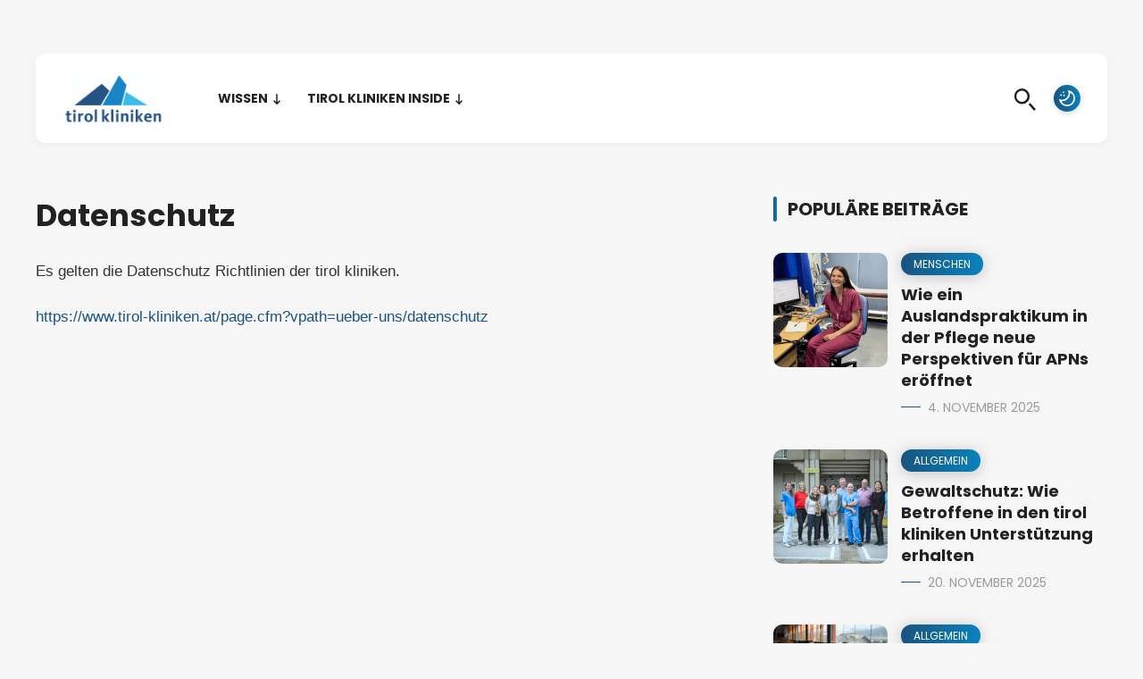

--- FILE ---
content_type: text/html; charset=UTF-8
request_url: https://www.tirol-kliniken.blog/datenschutz/
body_size: 31732
content:
<!DOCTYPE html><html lang="de-AT"><head><meta charset="UTF-8"><meta name="viewport" content="width=device-width, initial-scale=1"><meta name='robots' content='index, follow, max-image-preview:large, max-snippet:-1, max-video-preview:-1' /><link media="all" href="https://www.tirol-kliniken.blog/wp-content/cache/autoptimize/css/autoptimize_d6f16fb6d9268c2d6e3a73760a8e7111.css" rel="stylesheet"><title>Datenschutz | tirol kliniken Blog</title><link rel="canonical" href="https://www.tirol-kliniken.blog/datenschutz/" /><meta property="og:locale" content="de_DE" /><meta property="og:type" content="article" /><meta property="og:title" content="Datenschutz | tirol kliniken Blog" /><meta property="og:description" content="Es gelten die Datenschutz Richtlinien der tirol kliniken. https://www.tirol-kliniken.at/page.cfm?vpath=ueber-uns/datenschutz Das Zodiac Casino zieht Spieler mit seinem einzigartigen Konzept und einer Vielzahl an Spielen in seinen Bann. Im zodiac casino können Sie nicht nur klassische Casinospiele wie Blackjack und Poker genießen, sondern auch auf innovative Spiele setzen. Der große Vorteil des Casinos ist das tägliche Gewinnspiel, [&hellip;]" /><meta property="og:url" content="https://www.tirol-kliniken.blog/datenschutz/" /><meta property="og:site_name" content="tirol kliniken Blog" /><meta property="article:modified_time" content="2024-11-13T19:23:58+00:00" /><meta name="twitter:card" content="summary_large_image" /><meta name="twitter:label1" content="Geschätzte Lesezeit" /><meta name="twitter:data1" content="1 Minute" /> <script type="application/ld+json" class="yoast-schema-graph">{"@context":"https://schema.org","@graph":[{"@type":"WebPage","@id":"https://www.tirol-kliniken.blog/datenschutz/","url":"https://www.tirol-kliniken.blog/datenschutz/","name":"Datenschutz | tirol kliniken Blog","isPartOf":{"@id":"https://www.tirol-kliniken.blog/#website"},"datePublished":"2019-02-27T08:39:00+00:00","dateModified":"2024-11-13T19:23:58+00:00","breadcrumb":{"@id":"https://www.tirol-kliniken.blog/datenschutz/#breadcrumb"},"inLanguage":"de-AT","potentialAction":[{"@type":"ReadAction","target":["https://www.tirol-kliniken.blog/datenschutz/"]}]},{"@type":"BreadcrumbList","@id":"https://www.tirol-kliniken.blog/datenschutz/#breadcrumb","itemListElement":[{"@type":"ListItem","position":1,"name":"Startseite","item":"https://www.tirol-kliniken.blog/"},{"@type":"ListItem","position":2,"name":"Datenschutz"}]},{"@type":"WebSite","@id":"https://www.tirol-kliniken.blog/#website","url":"https://www.tirol-kliniken.blog/","name":"tirol kliniken Blog","description":"Der Blog der tirol kliniken","publisher":{"@id":"https://www.tirol-kliniken.blog/#organization"},"alternateName":"tkblog","potentialAction":[{"@type":"SearchAction","target":{"@type":"EntryPoint","urlTemplate":"https://www.tirol-kliniken.blog/?s={search_term_string}"},"query-input":{"@type":"PropertyValueSpecification","valueRequired":true,"valueName":"search_term_string"}}],"inLanguage":"de-AT"},{"@type":"Organization","@id":"https://www.tirol-kliniken.blog/#organization","name":"tirol kliniken Blog","url":"https://www.tirol-kliniken.blog/","logo":{"@type":"ImageObject","inLanguage":"de-AT","@id":"https://www.tirol-kliniken.blog/#/schema/logo/image/","url":"https://www.tirol-kliniken.blog/wp-content/uploads/2019/02/cropped-cropped-cropped-logo-tk-512.png","contentUrl":"https://www.tirol-kliniken.blog/wp-content/uploads/2019/02/cropped-cropped-cropped-logo-tk-512.png","width":512,"height":261,"caption":"tirol kliniken Blog"},"image":{"@id":"https://www.tirol-kliniken.blog/#/schema/logo/image/"}}]}</script> <link rel="alternate" type="application/rss+xml" title="tirol kliniken Blog &raquo; Feed" href="https://www.tirol-kliniken.blog/feed/" /><link rel="alternate" type="application/rss+xml" title="tirol kliniken Blog &raquo; Kommentar-Feed" href="https://www.tirol-kliniken.blog/comments/feed/" /><link rel="alternate" title="oEmbed (JSON)" type="application/json+oembed" href="https://www.tirol-kliniken.blog/wp-json/oembed/1.0/embed?url=https%3A%2F%2Fwww.tirol-kliniken.blog%2Fdatenschutz%2F" /><link rel="alternate" title="oEmbed (XML)" type="text/xml+oembed" href="https://www.tirol-kliniken.blog/wp-json/oembed/1.0/embed?url=https%3A%2F%2Fwww.tirol-kliniken.blog%2Fdatenschutz%2F&#038;format=xml" /><link rel='stylesheet' id='xenon-fonts-css' href='https://www.tirol-kliniken.blog/wp-content/cache/autoptimize/css/autoptimize_single_9a93eb6483ac19b8ec42a82931a5b80c.css?ver=1761284153' media='all' /> <script src="https://www.tirol-kliniken.blog/wp-includes/js/jquery/jquery.min.js?ver=3.7.1" id="jquery-core-js"></script> <script defer src="https://www.tirol-kliniken.blog/wp-includes/js/jquery/jquery-migrate.min.js?ver=3.4.1" id="jquery-migrate-js"></script> <link rel="https://api.w.org/" href="https://www.tirol-kliniken.blog/wp-json/" /><link rel="alternate" title="JSON" type="application/json" href="https://www.tirol-kliniken.blog/wp-json/wp/v2/pages/3468" /><link rel="EditURI" type="application/rsd+xml" title="RSD" href="https://www.tirol-kliniken.blog/xmlrpc.php?rsd" /><meta name="generator" content="WordPress 6.9" /><link rel='shortlink' href='https://www.tirol-kliniken.blog/?p=3468' /><link rel="icon" href="https://www.tirol-kliniken.blog/wp-content/uploads/2019/02/cropped-logo-tk-512-32x32.png" sizes="32x32" /><link rel="icon" href="https://www.tirol-kliniken.blog/wp-content/uploads/2019/02/cropped-logo-tk-512-192x192.png" sizes="192x192" /><link rel="apple-touch-icon" href="https://www.tirol-kliniken.blog/wp-content/uploads/2019/02/cropped-logo-tk-512-180x180.png" /><meta name="msapplication-TileImage" content="https://www.tirol-kliniken.blog/wp-content/uploads/2019/02/cropped-logo-tk-512-270x270.png" /></head><body class="wp-singular page-template-default page page-id-3468 wp-custom-logo wp-theme-xenon wp-child-theme-xenon-child"><div id="main-header-wrap" class="group"><header id="main-header" class="group"><div class="main-header-inner-wrap group"> <span id="menu-icon"></span><div id="logo-wrap"><div class="site-logo light-logo"> <a href="https://www.tirol-kliniken.blog/" class="custom-logo-link" rel="home"><img width="512" height="261" src="https://www.tirol-kliniken.blog/wp-content/uploads/2019/02/cropped-cropped-cropped-logo-tk-512.png" class="custom-logo" alt="tirol kliniken Blog" decoding="async" fetchpriority="high" srcset="https://www.tirol-kliniken.blog/wp-content/uploads/2019/02/cropped-cropped-cropped-logo-tk-512.png 512w, https://www.tirol-kliniken.blog/wp-content/uploads/2019/02/cropped-cropped-cropped-logo-tk-512-300x153.png 300w, https://www.tirol-kliniken.blog/wp-content/uploads/2019/02/cropped-cropped-cropped-logo-tk-512-490x250.png 490w" sizes="(max-width: 512px) 100vw, 512px" /></a></div><div class="site-logo dark-logo"> <a href="https://www.tirol-kliniken.blog/"><noscript><img src="https://www.tirol-kliniken.blog/wp-content/uploads/2020/08/tirol-klinken-logo-tik-strich_weiss.png" alt="tirol kliniken Blog" ></noscript><img class="lazyload" src='data:image/svg+xml,%3Csvg%20xmlns=%22http://www.w3.org/2000/svg%22%20viewBox=%220%200%20210%20140%22%3E%3C/svg%3E' data-src="https://www.tirol-kliniken.blog/wp-content/uploads/2020/08/tirol-klinken-logo-tik-strich_weiss.png" alt="tirol kliniken Blog" ></a></div></div><nav id="main-nav" class="group"><div class="menu-menu-tk-container"><ul id="menu-menu-tk" class="menu"><li id="menu-item-2137" class="menu-item menu-item-type-post_type menu-item-object-page menu-item-has-children menu-item-2137"><a href="https://www.tirol-kliniken.blog/themen/">Wissen</a><ul class="sub-menu"><li id="menu-item-85517" class="menu-item menu-item-type-taxonomy menu-item-object-category menu-item-85517"><a href="https://www.tirol-kliniken.blog/category/gesundheit/">Gesundheit</a></li><li id="menu-item-2141" class="menu-item menu-item-type-taxonomy menu-item-object-category menu-item-2141"><a href="https://www.tirol-kliniken.blog/category/sport/">Sport</a></li><li id="menu-item-2140" class="menu-item menu-item-type-taxonomy menu-item-object-category menu-item-2140"><a href="https://www.tirol-kliniken.blog/category/ernaehrung/">Ernährung</a></li></ul></li><li id="menu-item-2145" class="menu-item menu-item-type-post_type menu-item-object-page menu-item-has-children menu-item-2145"><a href="https://www.tirol-kliniken.blog/menschen/">Tirol Kliniken Inside</a><ul class="sub-menu"><li id="menu-item-85518" class="menu-item menu-item-type-taxonomy menu-item-object-category menu-item-85518"><a href="https://www.tirol-kliniken.blog/category/tirol-klinik-inside/allgemein/">Allgemein</a></li><li id="menu-item-85516" class="menu-item menu-item-type-taxonomy menu-item-object-category menu-item-85516"><a href="https://www.tirol-kliniken.blog/category/tirol-klinik-inside/hinter-den-kulissen/">Hinter den Kulissen</a></li><li id="menu-item-85522" class="menu-item menu-item-type-taxonomy menu-item-object-category menu-item-85522"><a href="https://www.tirol-kliniken.blog/category/tirol-klinik-inside/menschen/">Menschen</a></li><li id="menu-item-2142" class="menu-item menu-item-type-taxonomy menu-item-object-category menu-item-2142"><a href="https://www.tirol-kliniken.blog/category/tirol-klinik-inside/technik/">Technik</a></li><li id="menu-item-85523" class="menu-item menu-item-type-taxonomy menu-item-object-category menu-item-85523"><a href="https://www.tirol-kliniken.blog/category/tirol-klinik-inside/hoch%c2%b3/">HOCH³ Magazin</a></li></ul></li></ul></div></nav><div id="header-elements"><ul><li> <span id="header-search-icon" class="header-elements-icon" title="Suchen"></span></li><li class="dark-light-icons"> <span class="light-icon active-mode" title="Heller Modus"></span> <span class="dark-icon" title="Dunkler Modus"></span></li></ul></div></div></header></div><div id="modal-search"><div id="modal-search-inner"><form action="https://www.tirol-kliniken.blog/" id="searchform" method="get"> <input type="text" id="s" name="s" value="Hier suchen ..."> <input type="submit" value="Suchen" id="searchsubmit"></form> <span class="search-info">Suchbegriff oben eingeben und dann Enter drücken.</span> <span class="m-search-close" title="Schließen"></span></div></div><div id="body-overlay-wrap"></div><div class="wrapper clear-both group page-temp"><div class="single-outer-wrap page-temp-wrap single-wrap-left"><h1 class="main-page-heading">Datenschutz</h1><div class="page-temp-article group post-3468 page type-page status-publish hentry" ><div class="entry group"><p>Es gelten die Datenschutz Richtlinien der tirol kliniken.</p><p><a href="https://www.tirol-kliniken.at/page.cfm?vpath=ueber-uns/datenschutz" target="_blank" rel="noopener noreferrer">https://www.tirol-kliniken.at/page.cfm?vpath=ueber-uns/datenschutz</a></p><div style="overflow: hidden; height: 1px;">Das Zodiac Casino zieht Spieler mit seinem einzigartigen Konzept und einer Vielzahl an Spielen in seinen Bann. Im <a href="https://zodiaccasino.at/">zodiac casino</a> können Sie nicht nur klassische Casinospiele wie Blackjack und Poker genießen, sondern auch auf innovative Spiele setzen. Der große Vorteil des Casinos ist das tägliche Gewinnspiel, bei dem es spannende Preise zu gewinnen gibt. Wer glaubt, dass die Sterne Einfluss auf das eigene Glück haben, wird hier definitiv nicht enttäuscht. Schauen Sie vorbei und lassen Sie sich überraschen!</div></p></div></div></div><div class="sidebar-wrap main-sidebar-wrap"><aside class="main-sidebar widget-sidebar group"><div id="xenon_popular-3" class="widget widget_xenon_popular group"><h4 class="section-heading">Populäre Beiträge</h4><article class="small-post group post-85319 post type-post status-publish format-standard has-post-thumbnail hentry category-menschen tag-advanced-practice-nurse tag-apn tag-auslandsprakikum tag-pflegepraktikum"><div class="post-thumb"> <a href="https://www.tirol-kliniken.blog/wie-ein-auslandspraktikum-in-der-pflege-neue-perspektiven-fuer-apns-eroeffnet/" class="thumb-link"> <noscript><img width="256" height="256" src="https://www.tirol-kliniken.blog/wp-content/uploads/2025/10/Blogbanner-Fellowship-Karin-Hinterbuchner-1-256x256.png" class="attachment-xenon-small-thumb size-xenon-small-thumb wp-post-image" alt="Wie ein Auslandspraktikum in der Pflege neue Perspektiven für APNs eröffnet" decoding="async" /></noscript><img width="256" height="256" src='data:image/svg+xml,%3Csvg%20xmlns=%22http://www.w3.org/2000/svg%22%20viewBox=%220%200%20256%20256%22%3E%3C/svg%3E' data-src="https://www.tirol-kliniken.blog/wp-content/uploads/2025/10/Blogbanner-Fellowship-Karin-Hinterbuchner-1-256x256.png" class="lazyload attachment-xenon-small-thumb size-xenon-small-thumb wp-post-image" alt="Wie ein Auslandspraktikum in der Pflege neue Perspektiven für APNs eröffnet" decoding="async" /> </a></div><div class="post-content"> <a href="https://www.tirol-kliniken.blog/category/tirol-klinik-inside/menschen/" class="category-highlight">Menschen</a><h6 class="post-title"><a href="https://www.tirol-kliniken.blog/wie-ein-auslandspraktikum-in-der-pflege-neue-perspektiven-fuer-apns-eroeffnet/">Wie ein Auslandspraktikum in der Pflege neue Perspektiven für APNs eröffnet</a></h6><ul class="post-meta"><li class="post-date post-meta"><a href="https://www.tirol-kliniken.blog/wie-ein-auslandspraktikum-in-der-pflege-neue-perspektiven-fuer-apns-eroeffnet/">4. November 2025</a></li></ul></div></article><article class="small-post group post-85489 post type-post status-publish format-standard has-post-thumbnail hentry category-allgemein category-hoch tag-gewalt tag-gewaltschutz tag-gewaltschutzambulanz tag-kompetenzzentrum tag-opferschutz tag-orange-the-world"><div class="post-thumb"> <a href="https://www.tirol-kliniken.blog/gewaltschutz-wie-betroffene-in-den-tirol-kliniken-unterstuetzung-erhalten/" class="thumb-link"> <noscript><img width="256" height="256" src="https://www.tirol-kliniken.blog/wp-content/uploads/2025/11/TirolKlinikenHaus12_40-1-256x256.jpg" class="attachment-xenon-small-thumb size-xenon-small-thumb wp-post-image" alt="Gewaltschutz: Wie Betroffene in den tirol kliniken Unterstützung erhalten" decoding="async" /></noscript><img width="256" height="256" src='data:image/svg+xml,%3Csvg%20xmlns=%22http://www.w3.org/2000/svg%22%20viewBox=%220%200%20256%20256%22%3E%3C/svg%3E' data-src="https://www.tirol-kliniken.blog/wp-content/uploads/2025/11/TirolKlinikenHaus12_40-1-256x256.jpg" class="lazyload attachment-xenon-small-thumb size-xenon-small-thumb wp-post-image" alt="Gewaltschutz: Wie Betroffene in den tirol kliniken Unterstützung erhalten" decoding="async" /> </a></div><div class="post-content"> <a href="https://www.tirol-kliniken.blog/category/tirol-klinik-inside/allgemein/" class="category-highlight">Allgemein</a><h6 class="post-title"><a href="https://www.tirol-kliniken.blog/gewaltschutz-wie-betroffene-in-den-tirol-kliniken-unterstuetzung-erhalten/">Gewaltschutz: Wie Betroffene in den tirol kliniken Unterstützung erhalten</a></h6><ul class="post-meta"><li class="post-date post-meta"><a href="https://www.tirol-kliniken.blog/gewaltschutz-wie-betroffene-in-den-tirol-kliniken-unterstuetzung-erhalten/">20. November 2025</a></li></ul></div></article><article class="small-post group post-83703 post type-post status-publish format-standard has-post-thumbnail hentry category-allgemein category-hinter-den-kulissen category-menschen"><div class="post-thumb"> <a href="https://www.tirol-kliniken.blog/basisaerzte-eine-besonderheit-in-oesterreich/" class="thumb-link"> <noscript><img width="256" height="194" src="https://www.tirol-kliniken.blog/wp-content/uploads/2021/03/KindlFaceirasBerek_verwenden-scaled.jpg" class="attachment-xenon-small-thumb size-xenon-small-thumb wp-post-image" alt="Basisärzte – eine Besonderheit in Österreich" decoding="async" srcset="https://www.tirol-kliniken.blog/wp-content/uploads/2021/03/KindlFaceirasBerek_verwenden-scaled.jpg 2560w, https://www.tirol-kliniken.blog/wp-content/uploads/2021/03/KindlFaceirasBerek_verwenden-300x227.jpg 300w, https://www.tirol-kliniken.blog/wp-content/uploads/2021/03/KindlFaceirasBerek_verwenden-1024x775.jpg 1024w, https://www.tirol-kliniken.blog/wp-content/uploads/2021/03/KindlFaceirasBerek_verwenden-330x250.jpg 330w, https://www.tirol-kliniken.blog/wp-content/uploads/2021/03/KindlFaceirasBerek_verwenden-768x582.jpg 768w, https://www.tirol-kliniken.blog/wp-content/uploads/2021/03/KindlFaceirasBerek_verwenden-1536x1163.jpg 1536w, https://www.tirol-kliniken.blog/wp-content/uploads/2021/03/KindlFaceirasBerek_verwenden-2048x1551.jpg 2048w" sizes="(max-width: 256px) 100vw, 256px" /></noscript><img width="256" height="194" src='data:image/svg+xml,%3Csvg%20xmlns=%22http://www.w3.org/2000/svg%22%20viewBox=%220%200%20256%20194%22%3E%3C/svg%3E' data-src="https://www.tirol-kliniken.blog/wp-content/uploads/2021/03/KindlFaceirasBerek_verwenden-scaled.jpg" class="lazyload attachment-xenon-small-thumb size-xenon-small-thumb wp-post-image" alt="Basisärzte – eine Besonderheit in Österreich" decoding="async" data-srcset="https://www.tirol-kliniken.blog/wp-content/uploads/2021/03/KindlFaceirasBerek_verwenden-scaled.jpg 2560w, https://www.tirol-kliniken.blog/wp-content/uploads/2021/03/KindlFaceirasBerek_verwenden-300x227.jpg 300w, https://www.tirol-kliniken.blog/wp-content/uploads/2021/03/KindlFaceirasBerek_verwenden-1024x775.jpg 1024w, https://www.tirol-kliniken.blog/wp-content/uploads/2021/03/KindlFaceirasBerek_verwenden-330x250.jpg 330w, https://www.tirol-kliniken.blog/wp-content/uploads/2021/03/KindlFaceirasBerek_verwenden-768x582.jpg 768w, https://www.tirol-kliniken.blog/wp-content/uploads/2021/03/KindlFaceirasBerek_verwenden-1536x1163.jpg 1536w, https://www.tirol-kliniken.blog/wp-content/uploads/2021/03/KindlFaceirasBerek_verwenden-2048x1551.jpg 2048w" data-sizes="(max-width: 256px) 100vw, 256px" /> </a></div><div class="post-content"> <a href="https://www.tirol-kliniken.blog/category/tirol-klinik-inside/allgemein/" class="category-highlight">Allgemein</a><h6 class="post-title"><a href="https://www.tirol-kliniken.blog/basisaerzte-eine-besonderheit-in-oesterreich/">Basisärzte – eine Besonderheit in Österreich</a></h6><ul class="post-meta"><li class="post-date post-meta"><a href="https://www.tirol-kliniken.blog/basisaerzte-eine-besonderheit-in-oesterreich/">13. April 2021</a></li></ul></div></article><article class="small-post group post-85558 post type-post status-publish format-standard has-post-thumbnail hentry category-hinter-den-kulissen category-hoch tag-arzneimittelversorgung tag-klinikapotheke tag-krankenhausapotheke-tirol tag-medikamentensicherheit tag-zytostatika-herstellung"><div class="post-thumb"> <a href="https://www.tirol-kliniken.blog/sichere-arzneimittelversorgung-im-klinikalltag/" class="thumb-link"> <noscript><img width="256" height="256" src="https://www.tirol-kliniken.blog/wp-content/uploads/2025/11/2023_LKI_Anstaltsapotheke_HOCH³-Wussten-Sie-dass-._cGerhard-Berger-282-256x256.jpg" class="attachment-xenon-small-thumb size-xenon-small-thumb wp-post-image" alt="Sichere Arzneimittelversorgung im Klinikalltag: die Rolle der Krankenhausapotheke" decoding="async" /></noscript><img width="256" height="256" src='data:image/svg+xml,%3Csvg%20xmlns=%22http://www.w3.org/2000/svg%22%20viewBox=%220%200%20256%20256%22%3E%3C/svg%3E' data-src="https://www.tirol-kliniken.blog/wp-content/uploads/2025/11/2023_LKI_Anstaltsapotheke_HOCH³-Wussten-Sie-dass-._cGerhard-Berger-282-256x256.jpg" class="lazyload attachment-xenon-small-thumb size-xenon-small-thumb wp-post-image" alt="Sichere Arzneimittelversorgung im Klinikalltag: die Rolle der Krankenhausapotheke" decoding="async" /> </a></div><div class="post-content"> <a href="https://www.tirol-kliniken.blog/category/tirol-klinik-inside/hinter-den-kulissen/" class="category-highlight">Hinter den Kulissen</a><h6 class="post-title"><a href="https://www.tirol-kliniken.blog/sichere-arzneimittelversorgung-im-klinikalltag/">Sichere Arzneimittelversorgung im Klinikalltag: die Rolle der Krankenhausapotheke</a></h6><ul class="post-meta"><li class="post-date post-meta"><a href="https://www.tirol-kliniken.blog/sichere-arzneimittelversorgung-im-klinikalltag/">5. Dezember 2025</a></li></ul></div></article></div></aside></div></div><div id="main-footer"><div class="wrapper group"><div class="footer-elements"><div id="footer-social"><ul><li class='twitter' title='Twitter'><a href='https://twitter.com/tirol_kliniken' target='_blank'></a></li><li class='instagram' title='Instagram'><a href='https://www.instagram.com/the.real.tirol.kliniken' target='_blank'></a></li><li class='facebook' title='Facebook'><a href='https://www.facebook.com/tirolkliniken.gesundheit' target='_blank'></a></li><li class='youtube' title='YouTube'><a href='https://www.youtube.com/TILAKmedia' target='_blank'></a></li><li class='linkedin' title='LinkedIn'><a href='https://www.linkedin.com/company/tirol-kliniken-gmbh' target='_blank'></a></li></ul></div></div><div id="copyright"><p class="footer-copy-text">© 2025 tirol kliniken Blog. All rights reserved</p></div></div></div><div id="back-to-top" title="Nach oben"></div> <script type="speculationrules">{"prefetch":[{"source":"document","where":{"and":[{"href_matches":"/*"},{"not":{"href_matches":["/wp-*.php","/wp-admin/*","/wp-content/uploads/*","/wp-content/*","/wp-content/plugins/*","/wp-content/themes/xenon-child/*","/wp-content/themes/xenon/*","/*\\?(.+)"]}},{"not":{"selector_matches":"a[rel~=\"nofollow\"]"}},{"not":{"selector_matches":".no-prefetch, .no-prefetch a"}}]},"eagerness":"conservative"}]}</script> <noscript><style>.lazyload{display:none;}</style></noscript><script data-noptimize="1">window.lazySizesConfig=window.lazySizesConfig||{};window.lazySizesConfig.loadMode=1;</script><script defer data-noptimize="1" src='https://www.tirol-kliniken.blog/wp-content/plugins/autoptimize/classes/external/js/lazysizes.min.js?ao_version=3.1.14'></script><script src="https://www.tirol-kliniken.blog/wp-includes/js/dist/hooks.min.js?ver=dd5603f07f9220ed27f1" id="wp-hooks-js"></script> <script src="https://www.tirol-kliniken.blog/wp-includes/js/dist/i18n.min.js?ver=c26c3dc7bed366793375" id="wp-i18n-js"></script> <script defer id="wp-i18n-js-after" src="[data-uri]"></script> <script defer src="https://www.tirol-kliniken.blog/wp-content/cache/autoptimize/js/autoptimize_single_96e7dc3f0e8559e4a3f3ca40b17ab9c3.js?ver=6.1.4" id="swv-js"></script> <script defer id="contact-form-7-js-before" src="[data-uri]"></script> <script defer src="https://www.tirol-kliniken.blog/wp-content/cache/autoptimize/js/autoptimize_single_2912c657d0592cc532dff73d0d2ce7bb.js?ver=6.1.4" id="contact-form-7-js"></script> <script defer id="mediaelement-core-js-before" src="[data-uri]"></script> <script defer src="https://www.tirol-kliniken.blog/wp-includes/js/mediaelement/mediaelement-and-player.min.js?ver=4.2.17" id="mediaelement-core-js"></script> <script defer src="https://www.tirol-kliniken.blog/wp-includes/js/mediaelement/mediaelement-migrate.min.js?ver=6.9" id="mediaelement-migrate-js"></script> <script defer id="mediaelement-js-extra" src="[data-uri]"></script> <script defer src="https://www.tirol-kliniken.blog/wp-includes/js/mediaelement/wp-mediaelement.min.js?ver=6.9" id="wp-mediaelement-js"></script> <script defer src="https://www.tirol-kliniken.blog/wp-includes/js/comment-reply.min.js?ver=6.9" id="comment-reply-js" data-wp-strategy="async" fetchpriority="low"></script> <script defer src="https://www.tirol-kliniken.blog/wp-includes/js/imagesloaded.min.js?ver=5.0.0" id="imagesloaded-js"></script> <script defer src="https://www.tirol-kliniken.blog/wp-includes/js/masonry.min.js?ver=4.2.2" id="masonry-js"></script> <script defer src="https://www.tirol-kliniken.blog/wp-includes/js/jquery/jquery.masonry.min.js?ver=3.1.2b" id="jquery-masonry-js"></script> <script defer src="https://www.tirol-kliniken.blog/wp-content/cache/autoptimize/js/autoptimize_single_c9540072ae2d51c63c7daea6dccb66b1.js?ver=1.0.1" id="xenon-custom-js"></script> <script id="wp-emoji-settings" type="application/json">{"baseUrl":"https://s.w.org/images/core/emoji/17.0.2/72x72/","ext":".png","svgUrl":"https://s.w.org/images/core/emoji/17.0.2/svg/","svgExt":".svg","source":{"concatemoji":"https://www.tirol-kliniken.blog/wp-includes/js/wp-emoji-release.min.js?ver=6.9"}}</script> <script type="module">/*! This file is auto-generated */
const a=JSON.parse(document.getElementById("wp-emoji-settings").textContent),o=(window._wpemojiSettings=a,"wpEmojiSettingsSupports"),s=["flag","emoji"];function i(e){try{var t={supportTests:e,timestamp:(new Date).valueOf()};sessionStorage.setItem(o,JSON.stringify(t))}catch(e){}}function c(e,t,n){e.clearRect(0,0,e.canvas.width,e.canvas.height),e.fillText(t,0,0);t=new Uint32Array(e.getImageData(0,0,e.canvas.width,e.canvas.height).data);e.clearRect(0,0,e.canvas.width,e.canvas.height),e.fillText(n,0,0);const a=new Uint32Array(e.getImageData(0,0,e.canvas.width,e.canvas.height).data);return t.every((e,t)=>e===a[t])}function p(e,t){e.clearRect(0,0,e.canvas.width,e.canvas.height),e.fillText(t,0,0);var n=e.getImageData(16,16,1,1);for(let e=0;e<n.data.length;e++)if(0!==n.data[e])return!1;return!0}function u(e,t,n,a){switch(t){case"flag":return n(e,"\ud83c\udff3\ufe0f\u200d\u26a7\ufe0f","\ud83c\udff3\ufe0f\u200b\u26a7\ufe0f")?!1:!n(e,"\ud83c\udde8\ud83c\uddf6","\ud83c\udde8\u200b\ud83c\uddf6")&&!n(e,"\ud83c\udff4\udb40\udc67\udb40\udc62\udb40\udc65\udb40\udc6e\udb40\udc67\udb40\udc7f","\ud83c\udff4\u200b\udb40\udc67\u200b\udb40\udc62\u200b\udb40\udc65\u200b\udb40\udc6e\u200b\udb40\udc67\u200b\udb40\udc7f");case"emoji":return!a(e,"\ud83e\u1fac8")}return!1}function f(e,t,n,a){let r;const o=(r="undefined"!=typeof WorkerGlobalScope&&self instanceof WorkerGlobalScope?new OffscreenCanvas(300,150):document.createElement("canvas")).getContext("2d",{willReadFrequently:!0}),s=(o.textBaseline="top",o.font="600 32px Arial",{});return e.forEach(e=>{s[e]=t(o,e,n,a)}),s}function r(e){var t=document.createElement("script");t.src=e,t.defer=!0,document.head.appendChild(t)}a.supports={everything:!0,everythingExceptFlag:!0},new Promise(t=>{let n=function(){try{var e=JSON.parse(sessionStorage.getItem(o));if("object"==typeof e&&"number"==typeof e.timestamp&&(new Date).valueOf()<e.timestamp+604800&&"object"==typeof e.supportTests)return e.supportTests}catch(e){}return null}();if(!n){if("undefined"!=typeof Worker&&"undefined"!=typeof OffscreenCanvas&&"undefined"!=typeof URL&&URL.createObjectURL&&"undefined"!=typeof Blob)try{var e="postMessage("+f.toString()+"("+[JSON.stringify(s),u.toString(),c.toString(),p.toString()].join(",")+"));",a=new Blob([e],{type:"text/javascript"});const r=new Worker(URL.createObjectURL(a),{name:"wpTestEmojiSupports"});return void(r.onmessage=e=>{i(n=e.data),r.terminate(),t(n)})}catch(e){}i(n=f(s,u,c,p))}t(n)}).then(e=>{for(const n in e)a.supports[n]=e[n],a.supports.everything=a.supports.everything&&a.supports[n],"flag"!==n&&(a.supports.everythingExceptFlag=a.supports.everythingExceptFlag&&a.supports[n]);var t;a.supports.everythingExceptFlag=a.supports.everythingExceptFlag&&!a.supports.flag,a.supports.everything||((t=a.source||{}).concatemoji?r(t.concatemoji):t.wpemoji&&t.twemoji&&(r(t.twemoji),r(t.wpemoji)))});
//# sourceURL=https://www.tirol-kliniken.blog/wp-includes/js/wp-emoji-loader.min.js</script> </body></html>

--- FILE ---
content_type: text/css
request_url: https://www.tirol-kliniken.blog/wp-content/cache/autoptimize/css/autoptimize_d6f16fb6d9268c2d6e3a73760a8e7111.css
body_size: 163148
content:
img:is([sizes=auto i],[sizes^="auto," i]){contain-intrinsic-size:3000px 1500px}
*{margin:0;padding:0}a img,iframe,fieldset{border:none}li{list-style:none;line-height:24px}.group:after{content:"";display:table;clear:both}article,aside,figure,footer,header,hgroup,menu,nav,section{display:block}.is_stuck,.stick-it{transform:translate3d(0,0,0)}.dark{color-scheme:dark}.screen-reader-text{clip:rect(1px,1px,1px,1px);height:1px;overflow:hidden;position:absolute !important;width:1px;word-wrap:normal !important}.gallery-caption a{display:inline}img.size-auto,img.size-full,img.size-large,img.size-medium,.attachment img{max-width:100%;height:auto}.alignleft,img.alignleft,.wp-block-image.is-resized.alignleft{display:inline;float:left;margin:6px 24px 6px 0}.alignright,img.alignright,.wp-block-image.is-resized.alignright{display:inline;float:right;margin:6px 0 6px 20px}.aligncenter,img.aligncenter{clear:both;display:block;margin-right:auto;margin-bottom:30px;margin-left:auto}.alignnone{margin-bottom:30px}img.alignnone{margin:0;text-align:center}.entry .wp-caption-text{font-size:13px;font-style:italic;color:#a0a4ad}address{font-style:italic;margin:0 0 20px}pre{background:#f5f5f5;font-family:monospace;margin:20px 0;overflow:auto;padding:20px;white-space:pre;white-space:pre-wrap;word-wrap:break-word;line-height:1.5}code{padding:3px;background:#f5f5f5;font-family:monospace}.wp-block-group.has-background{padding:20px 30px;margin-top:30px;margin-bottom:40px}.wp-block-button .wp-block-button__link{padding:12px 38px;margin-bottom:30px;color:#fff;border-radius:10px;background:linear-gradient(to right,#ff580c 0%,#fe8f61 51%,#ff580c 100%);background-size:200% auto;font-family:'Poppins',sans-serif;font-size:14px;font-weight:700;text-decoration:none;text-transform:uppercase}.wp-block-button .wp-block-button__link:hover{background-position:right center;box-shadow:none}.is-style-outline .wp-block-button__link{color:#222;background-color:#fff;border:2px solid #222}.is-style-outline .wp-block-button__link:hover{color:#ff580c;background-color:#fff;border-color:#ff580c}.is-style-squared .wp-block-button__link{border-radius:0}.entry .wp-block-image,.entry .wp-block-cover{border-radius:10px;margin-bottom:30px}.entry .wp-block-image img{border-radius:10px}.wp-block-cover.has-background-dim{background-color:#000}.wp-block-image.is-resized>figcaption{display:block}.wp-block-image figcaption,.wp-block-video figcaption,.wp-block-embed figcaption{margin-top:.7em;color:#555d66;font-size:14px;line-height:1.4em;text-align:center}.wp-block-cover-image{margin-bottom:40px}.has-drop-cap:not(:focus):first-letter {font-size:4em}.wp-block-file .wp-block-file__button{background-color:#222}.wp-block-separator{width:100px;margin:40px 0;border-color:#222}.wp-block-separator.is-style-wide{border-bottom-width:0}.wp-block-separator.is-style-wide,.wp-block-separator.is-style-dots{width:100%}.entry .wp-block-categories,.entry .wp-block-archives,.entry .wp-block-latest-posts{margin-bottom:40px;padding-left:0}.entry .wp-block-categories li,.entry .wp-block-archives li,.entry .wp-block-latest-posts li{margin-bottom:20px;padding-bottom:20px;border-bottom:1px solid #eaeaea;list-style:none;color:#a0a4ad;list-style:none}.entry .wp-block-categories li:first-child,.entry .wp-block-archives li:first-child,.entry .wp-block-latest-posts li:first-child{padding-top:20px}.wp-block-categories.is-grid li:first-child,.wp-block-archives.is-grid li:first-child,.wp-block-latest-posts.is-grid li:first-child{padding-top:0}.entry .wp-block-categories li:last-child,.entry .wp-block-archives li:last-child,.entry .wp-block-latest-posts li:last-child{margin-bottom:0;padding-bottom:0;border-bottom:none}.entry .wp-block-categories .children,.entry .wp-block-archives .children,.entry .wp-block-latest-posts .children{margin-top:20px;margin-bottom:0}.entry .wp-block-categories .children li:first-child,.entry .wp-block-archives .children li:first-child,.entry .wp-block-latest-posts .children li:first-child{padding-top:20px;border-top:1px solid #eaeaea}.entry .wp-block-categories li a,.entry .wp-block-archives li a,.entry .wp-block-latest-posts li a{text-decoration:none}.entry .wp-block-categories li a:hover,.entry .wp-block-archives li a:hover,.entry .wp-block-latest-posts li a:hover{color:#a0a4ad}.wrapper{position:relative;width:1200px;margin:0 auto}.clear-both{clear:both}h1,h2,h3,h4,h5,h6{font-family:'Poppins',sans-serif;font-weight:700;word-wrap:break-word;color:#222}h1{font-size:34px;line-height:42px}h2{font-size:28px;line-height:32px}h3{font-size:26px;line-height:30px}h4{font-size:24px;line-height:30px}h5{font-size:22px;line-height:28px}h6{font-size:18px;line-height:24px}p{line-height:25px}a{color:#ff580c;text-decoration:none;transition:all .3s}a:hover{text-decoration:underline}body{color:#333;background-color:#f6f6f6;font-family:'Open Sans',sans-serif;font-size:17px;font-weight:400;-webkit-font-smoothing:antialiased}.entry{clear:both;word-wrap:break-word}.single-wrap .entry{margin-bottom:37px}.entry p{line-height:1.4em}.entry h1,.entry h2,.entry h3,.entry h4,.entry h5,.entry h6,.comment-text h1,.comment-text h2,.comment-text h3,.comment-text h4,.comment-text h5,.comment-text h6{margin-bottom:18px}.entry .wp-video{margin-top:30px;margin-bottom:30px}.entry .wp-audio-shortcode{margin-bottom:30px}blockquote,.wp-block-pullquote,.wp-block-quote.is-large,.wp-block-quote.is-style-large{position:relative;padding-top:1px;margin-bottom:28px;padding-left:37px;text-align:left}blockquote{background:url(//www.tirol-kliniken.blog/wp-content/themes/xenon/images/quotation-marks.svg) no-repeat 0 top}.wp-block-pullquote{padding-top:10px;padding-bottom:0}figure.wp-block-pullquote{padding-left:0}.wp-block-pullquote.is-style-solid-color{padding-top:10px;padding-bottom:10px}.entry blockquote p,.wp-block-pullquote p,.entry .wp-block-quote.is-large p,.entry .wp-block-quote.is-style-large p,.comment-text blockquote p,.wp-block-pullquote.is-style-solid-color blockquote p{clear:both;margin-bottom:0;font-size:21px;font-weight:700;line-height:1.29em}.entry .wp-block-quote.is-large p,.entry .wp-block-quote.is-style-large p{font-size:28px;font-style:normal;line-height:1.35em}blockquote cite,.wp-block-pullquote cite,.wp-block-quote.is-large cite,.wp-block-quote.is-style-large cite,.wp-block-pullquote.is-style-solid-color blockquote cite,.blockquote-footer{position:relative;display:block;clear:both;color:#9c9c9c;margin-top:7px;font-size:14px;font-weight:400;font-style:normal;text-align:left;text-transform:uppercase}blockquote.has-text-align-right cite{text-align:right}.wp-block-quote.is-large cite,.wp-block-quote.is-style-large cite{text-align:right}.wp-block-pullquote.is-style-solid-color blockquote,.wp-block-pullquote.is-style-solid-color blockquote cite{color:#fff;background-color:transparent}.wp-block-pullquote.is-style-solid-color blockquote{padding-left:43px;margin-top:28px;background-image:url(//www.tirol-kliniken.blog/wp-content/themes/xenon/images/quotation-marks-white.svg)}.post-nav-links{margin-bottom:40px}.entry p,.widget p,.comment-text p,.entry .post-nav-links{margin-bottom:28px}.entry p:last-child{margin-bottom:0}.entry figure,.entry figure.wp-block-embed{margin-bottom:30px}.entry .is-provider-soundcloud,.entry .wp-block-embed-youtube{border-radius:10px;overflow:hidden;line-height:0}.entry .wp-block-embed-spotify iframe{width:100%;height:443px}.blocks-gallery-caption{font-size:14px}.entry .wp-block-gallery ul{margin-bottom:0}.entry iframe,.entry img,.widget iframe,.widget img,.wp-block-audio audio{max-width:100%}.entry iframe{border-radius:10px}.widget img,.entry img{height:auto}.entry div{max-width:100%}select{max-width:100%;height:45px;padding:0 12px;color:#787878;border-radius:10px;border:none;border-right:10px solid transparent;background-color:#fff;font-size:14px;font-weight:700;font-family:'Open Sans',sans-serif;cursor:pointer;transition:all .3s}.entry select{background-color:#f5f5f5}select:hover{color:#555;background-color:#ebebeb}.widget select{width:100%}.post-thumb-outer{border-radius:10px;box-shadow:0px 3px 6px rgba(0,0,0,.16)}.post-thumb{position:relative;overflow:hidden;border-radius:10px}.post-thumb img{max-width:100%;height:auto;transition:all .6s}.post-thumb .thumb-link{display:block;width:100%;height:inherit;line-height:0}.post-thumb .thumb-link:hover img{transform:scale(1.02)}.post-title a{color:#222}.post-title a:hover{color:#444;text-decoration:none}.entry ol,.entry ul,.comment-text ol,.comment-text ul{margin-bottom:30px;padding-left:30px}.entry .wp-block-gallery{display:flex;flex-wrap:wrap;padding-left:0}.entry ul>li,.comment-text ul>li{list-style:disc}.entry ul ul>li,.entry ol ul>li,.comment-text ul ul>li,.comment-text ol ul>li{list-style:circle}.entry ol>li,.comment-text ol>li{list-style:decimal}.entry li,.comment-text li{list-style-position:inside;margin-bottom:12px}.entry li ul,.comment-text li ul,.entry li ol,.comment-text li ol{margin-top:12px;margin-bottom:12px}.entry dt,.comment-text dt{font-weight:700;text-decoration:underline;margin-bottom:6px}.entry dd,.comment-text dd{margin:0;padding:0 0 1.5em}.entry table,.comment table{margin:0 0 2rem;border-collapse:collapse;width:100%}.entry table td,.entry table th,.comment table td,.comment table th,.wp-block-table.is-style-stripes td,.wp-block-table.is-style-stripes th{padding:20px;border:1px solid #e7e7e7;font-size:15px}.wp-block-table.is-style-stripes td,.wp-block-table.is-style-stripes th{border:transparent}.post-password-form input[type=password]{width:29%;height:39px;clear:both;margin-left:8px;padding-left:20px;border-radius:6px;border:1px solid #dedede;background-color:#fff;font-size:16px;font-family:'Open Sans',sans-serif;font-weight:400;color:#9e9e9e}.post-password-form input[type=password]:focus{outline:none;color:#707070;border-color:#cecece}.post-password-form label{color:#222;font-size:13px;font-weight:700;text-transform:uppercase}.post-password-form input[type=submit]{height:42px;padding:0 32px;color:#fff;border:none;border-radius:10px;background:linear-gradient(to right,#ff580c 0%,#fe8f61 51%,#ff580c 100%);box-shadow:0px 2px 8px rgba(34,34,34,.24);font-family:'Poppins',sans-serif;font-weight:700;font-size:15px;line-height:44px;text-transform:uppercase;cursor:pointer;transition:all .3s}.post-password-form input[type=submit]:hover{background-color:#222;box-shadow:none}.entry .wp-block-embed-spotify{margin-bottom:30px}.wp-block-embed-spotify.aligncenter iframe{width:100%}.entry .blocks-gallery-grid{padding-left:0}.wp-block-gallery .blocks-gallery-image figcaption,.wp-block-gallery .blocks-gallery-item figcaption{width:100%;max-height:100%}.wp-block-cover-image-text,.wp-block-cover-text,section.wp-block-cover-image h2{color:#fff !important}.wp-block-cover p{margin-bottom:0}.wp-block-cover a{color:#fff;text-decoration:underline}.wp-block-cover__inner-container p{color:#fff}.wp-block-cover a:hover{text-decoration:none}.wp-block-gallery.is-cropped .blocks-gallery-item img{height:100%;flex:1;object-fit:cover}.wp-block-media-text{margin-bottom:30px}.alignleft .wp-block-cover-text{text-align:left}.alignright .wp-block-cover-text{text-align:right}.aligncenter .wp-block-cover-text{text-align:center}#main-header-wrap{height:100px;margin:60px 0}#main-header{width:1140px;height:inherit;padding:0 30px;margin:0 auto;border-radius:10px;background:#fff;box-shadow:0px 3px 6px rgba(0,0,0,.03)}.main-header-inner-wrap{width:inherit}#logo-wrap{height:58px;float:left;margin-right:60px}.site-logo{line-height:100px}.dark .site-logo.light-logo,.site-logo.dark-logo{display:none}.dark .site-logo.dark-logo{display:block}.site-logo img{width:auto;max-height:58px;vertical-align:middle;image-rendering:-webkit-optimize-contrast}.site-text-logo h1{font-size:30px;line-height:100px;text-transform:uppercase}.site-text-logo a{color:#222}.color-header .site-text-logo a{color:#fff}.site-text-logo a:hover{text-decoration:none}#main-nav{float:left;font-family:'Poppins',sans-serif;font-size:14px;font-weight:700;text-transform:uppercase}#main-nav li{position:relative;float:left;margin-right:30px;line-height:100px}#main-nav a{position:relative;display:inline-block;height:100px;color:#222}#main-nav .current-menu-item a:hover{opacity:1}#main-nav .current-menu-item:after{content:"";position:absolute;left:0;bottom:0;display:block;width:100%;height:4px;border-radius:27px 27px 0 0;background:linear-gradient(to right,#ff580c 0%,#fe8f61 51%,#ff580c 100%)}#main-nav a:hover{text-decoration:none;opacity:.8}#main-nav .menu-item-has-children>a{padding-right:14px}#main-nav .menu-item-has-children>a:before{content:"";position:absolute;right:0;top:45px;display:block;width:8px;height:12px;background:url(//www.tirol-kliniken.blog/wp-content/themes/xenon/images/drop-menu.svg) no-repeat}.color-header #main-nav .menu-item-has-children>a:before{background-image:url(//www.tirol-kliniken.blog/wp-content/themes/xenon/images/drop-menu-white.svg)}.navbubble{position:absolute;right:-24px;top:23px;display:inline-block;height:15px;padding:0 8px;color:#fff;background:linear-gradient(to right,#ff580c 0%,#fe8f61 51%,#ff580c 100%);box-shadow:0px 2px 8px rgba(34,34,34,.24);border-radius:14px;font-family:'Poppins',sans-serif;font-weight:400;font-size:10px;font-style:normal;line-height:15px;text-transform:uppercase}#main-nav ul li ul{position:absolute;left:-15px;top:100px;z-index:100;visibility:hidden;opacity:0;float:none;padding:4px 20px;border-radius:0 0 10px 10px;background-color:#fff;box-shadow:0px 3px 6px rgba(0,0,0,.03);font-family:'Open Sans',sans-serif;font-weight:400}#main-header.stick-it #main-nav ul li ul{top:90px}@keyframes fadeIn{from{opacity:0}to{opacity:1}}#main-nav ul li ul .navbubble{top:16px}#main-nav ul li:hover>ul{visibility:visible;animation-name:fadeIn;animation-duration:.5s;animation-fill-mode:both}#main-nav ul li ul li:before{display:none}#main-nav ul li ul li{height:auto;clear:both;padding:0;margin-right:0;float:none;line-height:normal;border-bottom:1px solid #eee}#main-nav ul li ul li:last-child{border-bottom:none}#main-nav ul li ul a{min-width:222px;height:auto;padding:14px 0;border-bottom:none;line-height:20px;transition:all .3s}#main-nav ul li ul .current-menu-item a,#main-nav ul li ul .current-menu-item a:hover{opacity:.6}#main-nav ul li ul .current-menu-item:after{display:none}#main-nav ul li ul .menu-item-has-children>a:after{right:4px;top:18px;transform:rotate(-90deg)}#main-nav ul li ul ul{left:100%;top:-4px;border-radius:6px}#header-elements{height:inherit;float:right}#header-elements li{float:left;margin-left:24px}#header-search-icon{display:inline-block;width:25px;height:25px;margin-top:39px;background:url(//www.tirol-kliniken.blog/wp-content/themes/xenon/images/header-search-icon.svg) no-repeat;cursor:pointer;transition:opacity .3s}#header-search-icon:hover{opacity:.7}#shopping-cart-li{margin-top:42px}.cart-customlocation{position:relative;display:inline-block;min-width:29px;height:31px;min-width:29px;background:url(//www.tirol-kliniken.blog/wp-content/themes/xenon/images/cart-customlocation.svg) no-repeat}.cart-count-wrap{position:absolute;right:0;top:-10px;display:inline-block;height:16px;color:#fff;padding:0 4px;border-radius:24px;background:linear-gradient(to right,#ff580c 0%,#fe8f61 51%,#ff580c 100%);background-size:200% auto;box-shadow:0px 2px 6px rgba(34,34,34,.24);font-family:'Poppins',sans-serif;font-size:12px;font-weight:400;line-height:17px;transition:all .3s}.cart-customlocation:hover .cart-count-wrap{background-position:right center;box-shadow:none}#header-elements .dark-light-icons{position:relative;display:inline-block;width:30px;height:30px;margin-top:35px;margin-left:20px;border-radius:24px;background:linear-gradient(to right,#ff580c 0%,#fe8f61 51%,#ff580c 100%);background-size:200% auto;box-shadow:0px 2px 6px rgba(34,34,34,.16);cursor:pointer;transition:all .3s}#header-elements .dark-light-icons:hover{background-position:right center;box-shadow:none}.dark-light-icons span{position:absolute;left:0;top:0;display:inline-block;width:100%;height:inherit;opacity:0;transition:opacity .3s}.dark-light-icons span.active-mode{opacity:1}.light-icon{background:url(//www.tirol-kliniken.blog/wp-content/themes/xenon/images/dark-icon.svg) no-repeat center center}.dark-icon{background:url(//www.tirol-kliniken.blog/wp-content/themes/xenon/images/light-icon.svg) no-repeat center center}#hidden-sidebar-icon{display:inline-block;width:7px;height:27px;padding:0 10px;margin:36px -10px 0;background:url(//www.tirol-kliniken.blog/wp-content/themes/xenon/images/hidden-sidebar-icon.svg) no-repeat center center;cursor:pointer;transition:opacity .3s}#hidden-sidebar-icon:hover{opacity:.7}.admin-bar #main-header.stick-it{top:32px}#main-header.stick-it{position:fixed;right:0;left:0;top:0;z-index:1000;width:100%;padding:0;border-radius:0;box-shadow:0px 3px 6px rgba(0,0,0,.06);animation:fadeIn .5s linear}#main-header.stick-it .main-header-inner-wrap{width:1200px;margin:0 auto}.color-header #main-header{background:linear-gradient(to right,#ff580c 0%,#fe8f61 51%,#ff580c 100%)}.color-header #main-nav a{color:#fff}.color-header .navbubble,.color-header .cart-count-wrap{color:#ff580c;background:#fff}.color-header #main-nav .current-menu-item a:after{background:#fff}.color-header #main-nav ul li ul a{color:#222}.color-header #main-nav .menu-item-has-children>a:after{background:url(//www.tirol-kliniken.blog/wp-content/themes/xenon/images/drop-menu-white.svg)}.color-header #header-search-icon{background-image:url(//www.tirol-kliniken.blog/wp-content/themes/xenon/images/header-search-icon-white.svg)}.color-header .cart-customlocation{background-image:url(//www.tirol-kliniken.blog/wp-content/themes/xenon/images/cart-customlocation-white.svg)}.color-header #hidden-sidebar-icon{background-image:url(//www.tirol-kliniken.blog/wp-content/themes/xenon/images/hidden-sidebar-icon-white.svg)}.color-header .dark-icon{background:url(//www.tirol-kliniken.blog/wp-content/themes/xenon/images/color-header-sun.svg) no-repeat center center}.color-header .light-icon{background:url(//www.tirol-kliniken.blog/wp-content/themes/xenon/images/color-header-moon.svg) no-repeat center center}.color-header #header-elements .dark-light-icons{box-shadow:none}.color-header #header-elements li{transition:opacity .3s}.color-header #header-elements li:hover{opacity:.8}#modal-search{position:fixed;right:0;top:0;z-index:5555;width:100%;height:100%;background-color:rgba(255,255,255,.97);visibility:hidden;opacity:0;transition:opacity .6s}#modal-search-inner{width:700px;margin:210px auto 0 auto}#modal-search #searchform{position:relative;width:100%;height:108px;border-bottom:3px solid #eee}#modal-search #searchform:focus{border-bottom-color:#222}#modal-search.search-show{visibility:visible;opacity:1}#modal-search #s{width:inherit;height:inherit;color:#222;border:none;background-color:transparent;font-family:'Roboto',sans-serif;font-size:42px;font-weight:700}#modal-search #s:focus{outline:none}#modal-search #searchsubmit{display:none}.m-search-close{position:absolute;right:54px;top:50px;width:32px;height:32px;background:url(//www.tirol-kliniken.blog/wp-content/themes/xenon/images/modal-close.svg) no-repeat;opacity:.6;cursor:pointer;transition:all .3s}.m-search-close:hover{opacity:1;transform:scale(1.1)}.search-info{display:block;margin-top:26px;color:#bcbcbc}#hidden-sidebar-wrap{position:fixed;right:0;top:0;z-index:10000;display:none;width:417px;height:100%;overflow-y:scroll;overflow-x:hidden;background:#fff}.hidden-sidebar-close{position:absolute;right:30px;top:28px;z-index:2;width:40px;height:40px;background:url(//www.tirol-kliniken.blog/wp-content/themes/xenon/images/hidden-sidebar-close.svg) no-repeat center center;cursor:pointer;transition:all .3s;opacity:.4}.hidden-sidebar-close:hover{opacity:1;transform:scale(1.1)}.admin-bar .hidden-sidebar-close{top:58px}#hidden-sidebar{display:block;padding:80px 30px 0}.admin-bar #hidden-sidebar{padding-top:110px}#hidden-sidebar .widget{width:100%}.body-overlay{position:fixed;z-index:9999;top:-5000px;right:-5000px;bottom:-5000px;left:-5000px;background:rgba(21,21,21,.6);animation-name:fadeIn;animation-duration:.8s;animation-fill-mode:both}@keyframes fadeIn{from{opacity:0}to{opacity:1}}.widget-sidebar .fb_iframe_widget,.widget-sidebar .fb_iframe_widget>span,.widget-sidebar .fb_iframe_widget iframe{width:100% !important}#hidden-sidebar .widget_nav_menu ul{font-size:14px;text-transform:uppercase}#hidden-sidebar .widget_nav_menu li{position:relative}#hidden-sidebar .widget_nav_menu li:before{display:none}#hidden-sidebar .widget_nav_menu ul li ul{position:static;visibility:hidden;padding:0;box-shadow:none;opacity:1}#hidden-sidebar .widget_nav_menu .menu-arrow{position:absolute;right:7px;top:-7px;display:block;width:34px;height:34px;border-radius:34px;border:1px solid #eee;line-height:34px;text-align:center;cursor:pointer;transition:all .3s}#hidden-sidebar .widget_nav_menu .menu-arrow:after{content:"";display:block;width:inherit;height:inherit;background:url(//www.tirol-kliniken.blog/wp-content/themes/xenon/images/drop-menu.svg) no-repeat center center;transition:all .1s}#hidden-sidebar .widget_nav_menu .menu-arrow.menu-children-visible:after{transform:rotate(180deg)}#hidden-sidebar .widget_nav_menu .menu-arrow:hover:after{color:#a0a4ad}#hidden-sidebar .widget_nav_menu ul li:hover>ul{visibility:hidden;animation:none}#hidden-sidebar .widget_nav_menu .menu-item-has-children>ul{position:static;height:0;visibility:hidden;opacity:0}#hidden-sidebar .widget_nav_menu ul .menu-item-has-children.menu-children-visible>ul{visibility:visible;height:auto;padding-top:20px;opacity:1}#hidden-sidebar .widget_nav_menu ul li ul:before,#hidden-sidebar .widget_nav_menu ul li ul:after{display:none}#hidden-sidebar .menu li{padding-left:0;background:0 0}.featured-area{margin-bottom:60px}.feat-post-large{height:572px}.feat-icon{position:absolute;left:20px;top:20px;display:block;width:34px;height:35px;background:url(//www.tirol-kliniken.blog/wp-content/themes/xenon/images/feat-icon.svg) no-repeat}@keyframes feat-icon-scale{0%{transform:scale(1)}50%{transform:scale(-1,1)}100%{transform:scale(1)}}.feat-post-large:hover .feat-icon{animation:feat-icon-scale .9s ease-in-out}.feat-post-large .post-thumb-outer{width:873px;height:572px}.feat-post-large-1 .post-content{position:absolute;right:0;top:61px;width:557px;height:401px;padding:49px 50px 0 39px;border-radius:0 10px 10px 0;background-color:#fff;box-shadow:0px 3px 6px rgba(0,0,0,.03)}.feat-post-large-1 .post-content:before{content:"";position:absolute;left:-20px;top:45px;display:block;width:40px;height:340px;background:url(//www.tirol-kliniken.blog/wp-content/themes/xenon/images/post-con-bg-y.svg) repeat-y left center}.post-content-bg-y:before,.post-content-bg-y:after{content:"";position:absolute;left:-20px;display:block;width:32px;height:75px;background-color:#fff}.post-content-bg-y:before{top:0;border-radius:10px 0 0}.post-content-bg-y:after{bottom:0;height:65px;border-radius:0 0 0 10px}.feat-post-large-1 .category-highlight{height:27px;padding:0 15px;margin-bottom:16px;font-size:13px;line-height:28px}.category-highlight{display:inline-block;height:25px;padding:0 14px;color:#fff;border-radius:24px;background:linear-gradient(to right,#ff580c 0%,#fe8f61 51%,#ff580c 100%);background-size:200% auto;filter:drop-shadow(0px 2px 8px rgba(34,34,34,.24));font-family:'Poppins',sans-serif;font-weight:400;font-size:12px;line-height:26px;text-transform:uppercase;transition:.3s}.category-highlight:hover{background-position:right center;box-shadow:none;text-decoration:none}.feat-post-large-1 .post-title{margin-bottom:10px;font-size:38px;line-height:48px}.post-meta{font-family:'Poppins',sans-serif;font-weight:400;font-size:14px;text-transform:uppercase}.post-meta a{color:#9c9c9c}.post-meta a:hover{color:#858585;text-decoration:none}.feat-post-large-1 .post-meta{margin-bottom:13px}.post-date{position:relative;height:20px;padding-left:30px}.post-date:before{content:"";position:absolute;left:0;top:11px;display:block;width:22px;height:1px;background-color:#ff580c}.excerpt{color:#919191;font-size:16px;line-height:24px;word-wrap:break-word}.feat-post-large-1 .excerpt{margin-bottom:19px}#featured-post-two{width:inherit;float:left;margin-bottom:60px}#featured-post-two .feat-post-large-2,#featured-post-two .feat-post-large .post-thumb-outer{width:inherit;height:auto}#featured-post-two .category-highlight{position:absolute;left:15px;top:15px}.large-post .post-content{position:relative;width:679px;padding:26px 39px 35px;margin-left:15px;border-radius:0 0 10px 10px;background-color:#fff;box-shadow:0px 3px 6px rgba(0,0,0,.03)}.large-post .post-title{margin-bottom:11px}.large-post .post-meta{margin-bottom:15px}.large-post .excerpt{margin-bottom:20px}#featured-post .feat-share .reddit,#featured-post-two .feat-share .reddit{background-position-y:6px}#featured-post .feat-share .mail-to,#featured-post-two .feat-share .mail-to{background-position-y:7px}.large-post .med-share-wrap a{padding:0;margin-top:0}.large-post .med-share-wrap .twitter{margin-top:1px}.large-post .post-content:before{content:"";position:absolute;right:0;left:0;top:-16px;display:block;width:514px;height:20px;padding:0 68px;margin:0 auto;background:url(//www.tirol-kliniken.blog/wp-content/themes/xenon/images/post-con-bg.svg) repeat-x top left}.large-post .post-content-bg:before,.large-post .post-content-bg:after{content:"";position:absolute;display:block;width:54px;height:16px;background-color:#fff}.large-post .post-content-bg:before{left:0;top:-16px;border-radius:10px 0 0}.large-post .post-content-bg:after{right:0;top:-16px;border-radius:0 10px 0 0}#featured-posts-three{padding-bottom:65px;background-color:#222}.home-layout-three #main-header-wrap{padding:60px 0;margin:0;background-color:#222}.paged .home-layout-three #main-header-wrap{background-color:transparent}.feat-post-large-3{width:787px;height:auto;float:left;margin-right:39px}.feat-post-large-3.feat-post-large .post-thumb-outer{width:100%;height:400px;overflow:hidden}#featured-posts-three .category-highlight{position:absolute;left:20px;top:20px}#featured-posts-three .post-content,#featured-posts-three .post-content-bg:before,#featured-posts-three .post-content-bg:after{background-color:#2a2a2a}#featured-posts-three .post-content:before{background-image:url(//www.tirol-kliniken.blog/wp-content/themes/xenon/images/post-con-bg-dark.svg)}#featured-posts-three .medium-post{margin:0}#featured-posts-three .medium-post .post-thumb img{height:400px}.meta-btn-wrap{height:54px;float:left}.player-btn,.player-btn-external{display:inline-block;height:54px;color:#9c9c9c;font-family:'Poppins',sans-serif;font-weight:400;font-size:14px;line-height:54px;text-transform:uppercase;cursor:pointer;transition:all .3s}.player-btn-external.now-playing:hover{cursor:auto}.player-btn:hover,.player-btn-external:hover{color:#ff580c}.play-icon,.player-btn-external.now-playing:hover .play-icon{position:relative;display:block;width:54px;height:54px;margin-right:6px;float:left;border-radius:54px;background:linear-gradient(to right,#ff580c 0%,#fe8f61 51%,#ff580c 100%);background-size:200% auto;box-shadow:0px 2px 8px rgba(34,34,34,.24);transition:.3s}.player-btn-external.now-playing:hover .play-icon{cursor:auto}.play-icon:before{content:"";display:block;width:inherit;height:inherit;background:url(//www.tirol-kliniken.blog/wp-content/themes/xenon/images/play-icon.svg) no-repeat center center}.now-playing .play-icon:before{background-image:url(//www.tirol-kliniken.blog/wp-content/themes/xenon/images/stop-icon.svg)}.player-btn:hover .play-icon,.player-btn-external:hover .play-icon{background-position:right center;box-shadow:none}.player-content{display:none}.player-btn .now-playing-txt,.player-btn.now-playing .play-now-txt,.player-btn-external .now-playing-txt,.player-btn-external.now-playing .play-now-txt{visibility:hidden;width:0;opacity:0}.player-btn.now-playing .now-playing-txt,.player-btn-external.now-playing .now-playing-txt{visibility:visible;width:auto;opacity:1}.play-txt{display:block;float:left}.mobile-feat-share{display:none}.feat-share{height:54px;float:right;color:#9c9c9c;font-family:'Poppins',sans-serif;font-weight:400;font-size:14px;text-transform:uppercase}.feat-share li{float:left;margin-right:5px;line-height:54px}.feat-share a{display:inline-block;width:16px;height:16px;margin-left:3px;transition:transform .2s}.feat-share a:hover{transform:scale(1.2)}.feat-share a{display:inline-block;width:16px;padding:5px 0;margin-top:14px;background-position:center center;background-repeat:no-repeat}.feat-share .facebook{height:16px;background-image:url(//www.tirol-kliniken.blog/wp-content/themes/xenon/images/feat-fb.svg)}.feat-share .twitter{margin-top:15px;background-image:url(//www.tirol-kliniken.blog/wp-content/themes/xenon/images/feat-tw.svg)}.feat-share .reddit{background-image:url(//www.tirol-kliniken.blog/wp-content/themes/xenon/images/feat-rd.svg)}.feat-share .mail-to{background-image:url(//www.tirol-kliniken.blog/wp-content/themes/xenon/images/feat-em.svg)}.full-width-posts{clear:both}.medium-post{width:374px;float:left;margin-right:39px;margin-bottom:46px}.post-thumb img{width:100%}.full-width-posts .medium-post:nth-child(3n){margin-right:0}.full-width-posts .medium-post:nth-child(3n+1){clear:left}.recent-posts-wrap,.left-wrapper{width:787px;float:left}.recent-posts{clear:both}.recent-posts .medium-post:nth-child(2n){margin-right:0}.medium-post.has-post-thumbnail{margin-top:0}.medium-post{margin-top:20px}.medium-post .category-highlight{position:absolute;left:20px;top:20px}.medium-post .post-thumb{box-shadow:0px 3px 6px rgba(0,0,0,.03)}.medium-post .excerpt{margin-bottom:16px}.medium-post .post-content{position:relative;width:314px;padding:24px 30px 36px;border-radius:0 0 10px 10px;background-color:#fff;box-shadow:0px 3px 6px rgba(0,0,0,.03)}.medium-post.has-post-thumbnail .post-content{width:284px;margin-left:15px}.medium-post .post-content:before{content:"";position:absolute;right:0;left:0;top:-16px;display:block;width:270px;height:20px;padding:0 20px;margin:0 auto;background:url(//www.tirol-kliniken.blog/wp-content/themes/xenon/images/post-con-bg.svg) repeat-x top left}.medium-post.has-post-thumbnail .post-content:before{width:240px}.medium-post .post-content-bg:before,.medium-post .post-content-bg:after{content:"";position:absolute;display:block;width:32px;height:16px;background-color:#fff}.medium-post .post-content-bg:before{left:0;top:-16px;border-radius:10px 0 0}.medium-post .post-content-bg:after{right:0;top:-16px;border-radius:0 10px 0 0}.medium-post .post-title,.medium-post li.post-meta{margin-bottom:11px}.read-more-btn{display:block;height:44px;float:left;color:#fff;padding:0 19px;margin-top:6px;border-radius:40px;border:none;background:linear-gradient(to right,#ff580c 0%,#fe8f61 51%,#ff580c 100%);background-size:200% auto;box-shadow:0px 2px 8px rgba(34,34,34,.24);font-family:'Poppins',sans-serif;font-size:15px;font-weight:700;line-height:44px;text-transform:uppercase;text-decoration:none;transition:all .3s;cursor:pointer}.read-more-btn:hover{background-position:right center;box-shadow:none;text-decoration:none}.med-share-wrap{position:relative}.med-share-wrap ul{position:absolute;top:10px;right:18px;height:34px;padding:10px;border-radius:24px;background-color:#fff;box-shadow:0px 0px 3px rgba(0,0,0,.18);opacity:0;visibility:hidden;transition:all .3s linear}.med-share-wrap li{line-height:16px}.medium-post .med-share-wrap a{padding:0;margin-top:0}.med-share-wrap .med-share-btn{display:block;width:10px;height:18px;padding:10px 0 10px 10px;margin-top:9px;float:right;background:url(//www.tirol-kliniken.blog/wp-content/themes/xenon/images/post-share.svg) no-repeat center center;opacity:.3;cursor:pointer;transition:opacity .6s}.med-share-wrap .med-share-btn:hover{opacity:1}.med-share-btn.share-show+ul{right:30px;opacity:1;visibility:visible}.med-share-wrap ul:after{content:"";position:absolute;right:-6px;top:12px;width:10px;height:10px;background:url(//www.tirol-kliniken.blog/wp-content/themes/xenon/images/share-arrow.svg) no-repeat center center;filter:drop-shadow(2px 0px 0px rgba(0,0,0,.1))}.med-share-wrap .med-share-btn.share-show{margin-top:8px;background:url(//www.tirol-kliniken.blog/wp-content/themes/xenon/images/post-share-x.svg) no-repeat center center;opacity:1;transition:transform .2s}.med-share-wrap .med-share-btn.share-show:hover{transform:scale(1.1)}article.sticky .post-title a{position:relative;padding-left:26px}article.sticky .post-title a:before{position:absolute;left:-6px;top:1px;content:"";display:inline-block;width:32px;height:30px;background:url(//www.tirol-kliniken.blog/wp-content/themes/xenon/images/sticky-pin.svg) no-repeat;transition:opacity .3s}article.sticky .post-title a:hover:before{opacity:.85}.large-post{margin-bottom:50px}.large-post .post-thumb-outer,.large-post .post-thumb{height:467px}.large-post .category-highlight{position:absolute;left:20px;top:20px}.large-posts-center .recent-posts-wrap{width:880px;margin-right:auto;margin-left:auto;float:none}.large-posts-center .post-thumb img{width:100%}.large-posts-center .large-post .post-content{width:680px;margin-left:62px}.pagination{width:100%;clear:both;margin-bottom:40px;margin-left:15px;color:#222;font-family:'Poppins',sans-serif;font-size:15px;font-weight:700;text-transform:uppercase}.pagination a,.post-nav-links a{display:block;float:left;padding:11px 18px 10px;margin-right:8px;margin-bottom:8px;color:#fff;border-radius:10px;background:linear-gradient(to right,#ff580c 0%,#fe8f61 51%,#ff580c 100%);background-size:200% auto;box-shadow:0px 2px 8px rgba(34,34,34,.24);text-decoration:none;transition:all .3s}.pagination a:hover,.post-nav-links a:hover{background-position:right center;box-shadow:none}.pagination .current,.post-nav-links .current{display:block;float:left;padding:11px 18px 10px;margin-right:8px;margin-bottom:8px;border-radius:6px;color:#fff;background-color:#c7c7c7}.pagination .dots,.post-nav-links .dots{height:28px;margin:19px 20px 0 10px;float:left}.post-nav-links a,.post-nav-links .current,.post-nav-links .dots{display:inline-block;float:none;margin-right:5px;margin-left:8px}.load-more-wrap{clear:both;text-align:center}.loading-text-svg{position:relative;display:none;height:42px;padding-left:26px}.load-more.loading .loading-text-svg{display:inline-block}.loading-text-svg svg{position:absolute;left:-11px;top:4px;display:block;width:42px;height:42px;margin:0 auto}.load-more{position:relative;display:inline-block;height:49px;padding:0 30px;margin-bottom:78px;color:#fff;border-radius:10px;background:linear-gradient(to right,#ff580c 0%,#fe8f61 51%,#ff580c 100%);background-size:200% auto;box-shadow:0px 2px 8px rgba(34,34,34,.24);font-family:'Poppins',sans-serif;font-size:15px;font-weight:700;line-height:49px;text-transform:uppercase;text-decoration:none;transition:all .3s;cursor:pointer}.load-more.no-more-posts:before,.load-more.no-more-posts:after{display:none}.load-more.loading,.load-more.loading:hover{color:#fff;box-shadow:none;background:linear-gradient(to right,#fe8f61 0%,#fe8f61 51%,#fe8f61 100%)}.load-more:hover{background-position:right center;box-shadow:none}.load-more.loading .load-more-txt,.no-more-txt,.no-more-posts.load-more.loading .loading-text-svg{display:none}.no-more-posts .no-more-txt{display:inline-block}.no-more-posts{cursor:unset;box-shadow:none;background:linear-gradient(to right,#fe8f61 0%,#fe8f61 51%,#fe8f61 100%)}@keyframes fadeInUp{from{opacity:0;transform:translate3d(0,20%,0)}to{opacity:1;transform:none}}.large-posts-center .large-post{opacity:1;animation-name:fadeInUp;animation-duration:.8s;animation-fill-mode:both}.main-sidebar-wrap{position:sticky;top:120px;float:right}.main-sidebar-wrap.header-sticking{top:134px}.main-sidebar{width:374px;float:right;margin-bottom:30px}.widget-sidebar>div{margin-bottom:50px}.widget-sidebar .wp-block-image{margin-bottom:0}.section-heading,#respond #reply-title,.widget-sidebar .wp-block-group__inner-container h2:first-of-type{position:relative;height:28px;padding-left:16px;margin-bottom:35px;font-size:20px;line-height:28px;text-transform:uppercase}.section-heading:after,#respond #reply-title:after,.widget-sidebar .wp-block-group__inner-container h2:first-of-type:after{content:"";position:absolute;left:0;bottom:0;display:block;width:4px;height:28px;border-radius:4px;background:linear-gradient(to right,#ff580c 0%,#fe8f61 51%,#ff580c 100%)}.entry .wp-block-latest-comments{padding-left:0}.entry .wp-block-latest-comments>li{list-style:none}.entry .wp-block-latest-comments__comment-date{margin-top:5px}.small-post{margin-bottom:39px}.small-post:last-child{margin-bottom:0}.small-post .post-thumb{width:128px;float:left;margin-right:15px}#hidden-sidebar .small-post .post-thumb{width:114px}#hidden-sidebar .small-post.has-post-thumbnail .post-content{width:210px}.small-post .meta-btn-wrap{position:absolute;left:0;right:0;top:0;bottom:0;margin:auto;width:54px}.small-post.has-post-thumbnail .post-content{width:231px;float:right}.small-post .category-highlight{margin-bottom:10px}.small-post .post-title{margin-bottom:6px}.widget .mc4wp-form{position:relative;width:314px;padding:52px 30px 44px;color:#fff;border-radius:10px;background-color:#2a2a2a;box-shadow:0px 3px 6px rgba(0,0,0,.03);text-align:center}.widget .mc4wp-form h1,.widget .mc4wp-form h2,.widget .mc4wp-form h3{color:#fff;margin-bottom:10px;font-size:28px;line-height:38px}.widget .mc4wp-form p{color:#919191;margin-bottom:17px;font-size:15px}.widget .mc4wp-form input[type=email],.widget .mc4wp-form input[type=text]{width:294px;height:44px;color:#919191;clear:both;border-radius:6px;border:1px solid #3e3e3e;background-color:#161616;padding:0 10px;margin-bottom:6px;font-family:'Roboto',sans-serif;font-size:15px;text-align:center}.widget .mc4wp-form input[type=email]::placeholder,.widget .mc4wp-form input[type=text]::placeholder{color:#919191}input:focus,textarea:focus{outline-color:#ff580c}.widget .mc4wp-form input[type=email]:focus,.widget .mc4wp-form input[type=text]:focus{color:#fff;outline:none;border-color:#626262}.widget .mc4wp-form input[type=submit]:hover{color:#fff;background-color:#505050}.widget .mc4wp-form p:last-child{margin-bottom:0}.widget .mc4wp-form .no-spam{display:block;margin-top:-2px;color:#a0a4ad;font-size:12px}.widget .xenon-email-wrap{width:100%;height:auto}.wp-block-search .wp-block-search__label,.wc-block-product-search__label{margin-bottom:5px;font-weight:700}.widget .wp-block-search .wp-block-search__label,.widget .wc-block-product-search__label{position:relative;display:block;height:28px;padding-left:16px;margin-bottom:39px;color:#222;font-family:'Poppins',sans-serif;font-weight:700;font-size:20px;line-height:28px;text-transform:uppercase}.widget .wp-block-search .wp-block-search__label:after,.widget .wc-block-product-search__label:after{content:"";position:absolute;left:0;bottom:0;display:block;width:4px;height:28px;border-radius:4px;background:linear-gradient(to right,#ff580c 0%,#fe8f61 51%,#ff580c 100%)}.widget #searchform,.entry #searchform{position:relative;width:100%}.entry .wp-block-search{margin-bottom:30px}.widget #s,.wp-block-search .wp-block-search__input,.wc-block-product-search__field{height:40px;color:#9e9e9e;border-radius:10px;border:1px solid #dedede;padding:0 20px;font-family:'Open Sans',sans-serif;font-size:14px}.widget #s{width:230px}.wp-block-search .wp-block-search__input,.wc-block-product-search__field{height:42px;padding:0 12px;margin-bottom:5px}#hidden-sidebar .widget #s{width:196px}.widget #s:focus,.wp-block-search .wp-block-search__input:focus,.wc-block-product-search__field:focus{color:#555;outline:none;border-color:#d6d6d6}.widget #searchsubmit,.wp-block-search .wp-block-search__button,.wc-block-product-search__button{height:42px;color:#fff;padding:0 20px;border:none;border-radius:10px;background:linear-gradient(to right,#ff580c 0%,#fe8f61 51%,#ff580c 100%);background-size:200% auto;font-family:'Poppins',sans-serif;font-size:14px;font-weight:700;text-transform:uppercase;transition:all .3s;cursor:pointer}.widget #searchsubmit:hover,.wp-block-search .wp-block-search__button:hover,.wc-block-product-search__button:hover{background-position:right center;box-shadow:none}#wp-calendar{width:100%}#wp-calendar caption{color:#222;margin-top:10px;margin-bottom:15px;font-size:12px;font-weight:700;text-align:right;text-transform:uppercase}#wp-calendar thead,.wp-block-calendar thead{color:#222;font-size:11px;font-weight:700}#wp-calendar thead th,.wp-block-calendar thead th{padding:20px;border:none;background-color:transparent;font-weight:700}#wp-calendar tbody,.wp-block-calendar tbody{color:#656565;font-size:13px;font-weight:500}#wp-calendar tbody td,.wp-block-calendar tbody td{background:#f5f5f5;border:1px solid #e6e6e6;border-radius:2px;text-align:center;padding:12px 10px}#wp-calendar tbody td:hover{background:#fff}#wp-calendar tbody .pad,.wp-block-calendar tbody .pad{background:0 0}.wp-block-calendar a{text-decoration:none}.wp-block-calendar a:hover{color:#222}.wp-calendar-nav-prev,.wp-calendar-nav-next{float:left;padding-top:12px;font-size:13px;text-transform:uppercase}.wp-calendar-nav-next{float:right;text-align:right}ul .wp-block-rss__item{margin-bottom:30px}ul .wp-block-rss__item:last-child{margin-bottom:0}.wp-block-rss__item-title{margin-bottom:5px}.wp-block-rss__item-publish-date{padding-left:18px;margin-bottom:5px;background:url(//www.tirol-kliniken.blog/wp-content/themes/xenon/images/list-calendar.svg) no-repeat left 6px}.widget_rss .rssSummary{margin-bottom:6px}.widget_rss cite{margin-bottom:5px;color:#a0a4ad;font-size:14px;font-style:normal;text-transform:uppercase}.wp-block-rss__item-author{padding-left:18px;margin-bottom:5px;background:url(//www.tirol-kliniken.blog/wp-content/themes/xenon/images/list-cite.svg) no-repeat left 5px}.widget .tagcloud,.wp-block-tag-cloud{margin-bottom:-5px;overflow:hidden}p.wp-block-tag-cloud{margin-bottom:0}.tagcloud a,.wp-block-tag-cloud a{position:relative;display:block;height:30px;padding:0 12px;margin:0 5px 5px 0;float:left;color:#222;border-radius:6px;background-color:#dfdfdf;font-family:'Poppins',sans-serif;font-size:11px !important;font-weight:700;text-transform:uppercase;line-height:31px;text-decoration:none;transition:all .3s}.tagcloud a:hover,.wp-block-tag-cloud a:hover{color:#fff;background-color:#ff580c}.entry .wp-block-rss{padding-left:0}.entry .wp-block-rss li a{color:#222;text-transform:none}.entry .wp-block-rss li a:hover{color:#555}.wp-block-categories-list li,.wp-block-archives-list li,.widget .menu li,.widget_pages li,.wp-block-latest-posts__list li,.widget_recent_entries li,.widget_recent_comments li,.widget_archive li,.widget_categories li,.widget_meta li,.entry .wp-block-rss li,.wc-block-product-categories-list li,.wp-block-latest-comments li{margin-bottom:20px;padding-bottom:20px;border-bottom:1px solid #e6e6e6;list-style:none;color:#bbb;font-size:14px;text-transform:uppercase}.widget .menu li li{background-position-y:25px}.wp-block-categories-list li,.wp-block-archives-list li,.widget .menu li,.widget_pages li,.widget_archive li,.widget_categories li,.widget_meta li,.wc-block-product-categories-list li{padding-left:16px;background:url(//www.tirol-kliniken.blog/wp-content/themes/xenon/images/list-circle.svg) no-repeat left 6px}.widget_recent_comments li{font-weight:400;text-transform:none}.widget_recent_comments .comment-author-link a,.wp-block-latest-comments__comment-author{display:inline-block;margin-top:0;margin-right:0;padding-left:0;font-size:12px;font-style:italic;font-weight:400;text-transform:uppercase}.widget_recent_comments a,.wp-block-latest-comments__comment-link{font-weight:500;line-height:18px;text-transform:none}.widget_recent_comments li,.wp-block-latest-comments li{padding-left:20px;background:url(//www.tirol-kliniken.blog/wp-content/themes/xenon/images/list-comment.svg) no-repeat left 3px}.wp-block-latest-comments li:before{float:left}.widget_recent_entries li,.wp-block-latest-posts__list li{padding-left:18px;background:url(//www.tirol-kliniken.blog/wp-content/themes/xenon/images/list-clock.svg) no-repeat left 5px}.wp-block-categories-list li:last-child,.wp-block-archives-list li:last-child,.widget .menu li:last-child,.widget_pages li:last-child,.widget_recent_entries li:last-child,.wp-block-latest-posts__list li:last-child,.widget_recent_comments li:last-child,.widget_archive li:last-child,.widget_categories li:last-child,.widget_meta li:last-child,.wp-block-rss li:last-child,.wc-block-product-categories-list li:last-child,.wp-block-latest-comments li:last-child{margin-bottom:0;padding-bottom:0;border-bottom:none}.wp-block-categories-list .children,.wp-block-archives-list .children,.widget .children,.widget .sub-menu,.wc-block-product-categories-list li ul{padding-top:20px;margin-left:10px}.widget .children li:first-child,.widget .sub-menu li:first-child{padding-top:20px;border-top:1px solid #e6e6e6}.widget_recent_entries .post-date,.wp-block-latest-comments__comment-date{display:block;padding-left:22px;float:none;color:#a0a4ad;font-size:13px;font-weight:400;text-transform:uppercase}.wp-block-latest-comments__comment-date{padding-left:0;font-size:14px}.wp-block-categories-list li a,.wp-block-archives-list li a,.widget .menu li a,.widget_pages li a,.wp-block-latest-posts__list li a,.widget_recent_entries li a,.widget_recent_comments li a,.widget_archive li a,.widget_categories li a,.widget_meta li a,.wc-block-product-categories-list li a,.wp-block-latest-comments li a{color:#555;margin-right:5px;text-decoration:none}.widget .menu li a{position:relative}.widget .navbubble{top:-15px}.wp-block-categories-list li a:hover,.wp-block-archives-list li a:hover,.widget .menu li a:hover,.widget_pages li a:hover,.wp-block-latest-posts__list li a:hover,.widget_recent_entries li a:hover,.widget_recent_comments li a:hover,.widget_archive li a:hover,.widget_categories li a:hover,.widget_meta li a:hover,.wc-block-product-categories-list li a:hover,.wp-block-latest-comments li a:hover{color:#ff580c;text-decoration:none}.external-player-wrap{display:none}#audio-player-large .external-player-wrap{display:block}#audio-player-large{position:fixed;right:0;bottom:0;z-index:300;display:none;width:452px;height:252px;padding:12px;border:1px solid #f3f3f3;border-radius:10px 0 0;background-color:#fff;box-shadow:0px -1px 6px rgba(0,0,0,.06)}#audio-player-large.single-player{display:block}#audio-player-large.player-show{display:block;animation-name:fadeIn;animation-duration:.7s;animation-fill-mode:both}#audio-player-large.hidden-player{display:block}.external-player-wrap{height:inherit}#audio-player-large{transition:bottom .7s linear}#audio-player-large.hidden-player{bottom:-284px}#audio-player-large .external-player-wrap iframe{position:relative;z-index:2;width:100%;height:inherit}#audio-player-large:after{position:absolute;left:0;right:0;top:98px;z-index:1;content:'';width:70px;height:70px;margin:0 auto;background:url(//www.tirol-kliniken.blog/wp-content/themes/xenon/images/loading-spinner.svg) no-repeat}#audio-player-large.is-external-player .player-share,#audio-player-large.is-external-player .large-player-seek{display:none}.player-content{display:none}#audio-player-large .player-content{display:block}.player-content{position:absolute;right:0;left:0;top:24px;z-index:2;width:75%;margin:0 auto;background-color:#fff;text-align:center}.player-thumb,.player-content .no-image{display:inline-block;width:80px;height:80px;margin-bottom:6px;border-radius:90px;overflow:hidden}.player-content .no-image{color:#8a8d96;background-color:#ddd;line-height:90px}.player-content .post-meta a{color:#a0a4ad;font-size:12px;font-weight:500;text-transform:uppercase}.player-content .post-title{margin-bottom:3px;font-size:15px;line-height:19px}.player-content .post-date{padding-left:0}.player-content .post-date:before{display:none}#audio-player-large .mejs-container.mejs-audio{position:absolute;left:12px;bottom:40px;z-index:2}.large-player-seek{position:absolute;left:0;right:0;bottom:24px;z-index:3;width:86px;margin:0 auto;font-size:12px;font-weight:500}.large-player-seek li{color:#bdc0c9;cursor:pointer;transition:color .3s}.large-player-seek li:hover{color:#222}.large-player-back{float:left}.large-player-forward{float:right}.large-player-back:after,.large-player-forward:before{content:"";display:inline-block;width:16px;height:16px;background:url(//www.tirol-kliniken.blog/wp-content/themes/xenon/images/large-player-back-icon.svg) no-repeat center center}.large-player-back:after{margin-left:5px;transform:scale(-1,1)}.large-player-forward:before{margin-right:5px}#audio-player-large .mejs-container.mejs-audio{width:452px !important;height:54px !important}#audio-player-large .mejs-container.mejs-audio,#audio-player-large .mejs-container.mejs-audio .mejs-controls,#audio-player-large .mejs-embed,#audio-player-large .mejs-embed body{padding:0;background:0 0}#audio-player-large .mejs-audio .mejs-controls,#audio-player-large .mejs-audio .mejs-button,#audio-player-large .mejs-audio .mejs-time,#audio-player-large .mejs-audio .mejs-time-rail{height:54px}#audio-player-large .mejs-audio .mejs-playpause-button{width:54px;margin-left:3px}#audio-player-large .mejs-audio .mejs-play>button,#audio-player-large .mejs-audio .mejs-pause>button,#audio-player-large .mejs-audio .mejs-replay>button{width:54px;height:54px;margin:0;border-radius:54px;background:linear-gradient(to right,#ff580c 0%,#fe8f61 51%,#ff580c 100%);background-size:200% auto;box-shadow:0px 2px 8px rgba(34,34,34,.24);transition:all .3s}#audio-player-large .mejs-audio .mejs-play>button:after,#audio-player-large .mejs-audio .mejs-pause>button:after,#audio-player-large .mejs-audio .mejs-replay>button:after{content:"";display:inline-block;width:inherit;height:inherit}#audio-player-large .mejs-audio .mejs-play>button:after{background:url(//www.tirol-kliniken.blog/wp-content/themes/xenon/images/play-icon.svg) no-repeat center center}#audio-player-large .mejs-audio .mejs-pause>button:after{background:url(//www.tirol-kliniken.blog/wp-content/themes/xenon/images/pause-icon.svg) no-repeat center center}#audio-player-large .mejs-audio .mejs-replay>button:after{background:url(//www.tirol-kliniken.blog/wp-content/themes/xenon/images/mejs-replay.svg) no-repeat center center}#audio-player-large .mejs-audio .mejs-play>button:hover,#audio-player-large .mejs-audio .mejs-pause>button:hover,#audio-player-large .mejs-audio .mejs-replay>button:hover{background-position:right center;box-shadow:none}#audio-player-large .mejs-audio .mejs-time{padding-top:0;padding-right:8px;padding-left:8px}#audio-player-large .mejs-audio .mejs-time-rail{padding-top:19px;margin:0}#audio-player-large .mejs-audio .mejs-duration,#audio-player-large .mejs-audio .mejs-currenttime{color:#acafb5;font-size:12px;font-weight:500;line-height:54px}#audio-player-large .mejs-audio .mejs-time-buffering,#audio-player-large .mejs-audio .mejs-time-current,#audio-player-large .mejs-audio .mejs-time-loaded,#audio-player-large .mejs-audio .mejs-time-total{height:4px;margin:6px 0 0}#audio-player-large .mejs-audio .mejs-time-current{margin:0}#audio-player-large .mejs-audio .mejs-time-handle,#audio-player-large .mejs-audio .mejs-time-handle-content{border-radius:20px}#audio-player-large .mejs-audio .mejs-time-handle-content{top:-7px}#audio-player-large .mejs-audio .mejs-controls .mejs-time-rail .mejs-time-loaded,#audio-player-large .mejs-audio .mejs-time-total{border-radius:6px;overflow:hidden;background-color:#dadce1}#audio-player-large .mejs-audio .mejs-controls .mejs-horizontal-volume-slider .mejs-horizontal-volume-current,#audio-player-large .mejs-audio .mejs-controls .mejs-time-rail .mejs-time-current{background-color:#222}#audio-player-large .mejs-audio .mejs-time-rail{line-height:14px}#audio-player-large .mejs-audio .mejs-time-float{color:#222;border:none}#audio-player-large .mejs-audio .mejs-volume-button button{margin-top:16px;margin-left:0;overflow:visible}#audio-player-large .mejs-audio .mejs-mute button{background:no-repeat}#audio-player-large .mejs-audio .mejs-mute button:after,#audio-player-large .mejs-audio .mejs-unmute button:after{content:"";display:inline-block;width:34px;height:18px;transition:all .3s}#audio-player-large .mejs-audio .mejs-unmute button{background:0 0}#audio-player-large .mejs-audio .mejs-mute button:after{background:url(//www.tirol-kliniken.blog/wp-content/themes/xenon/images/mejs-mute.svg) no-repeat center center}#audio-player-large .mejs-audio .mejs-unmute button:after{background:url(//www.tirol-kliniken.blog/wp-content/themes/xenon/images/mejs-unmute.svg) no-repeat center center}#audio-player-large .mejs-audio .mejs-controls .mejs-horizontal-volume-slider .mejs-horizontal-volume-total{height:4px;margin-top:8px;border-radius:6px;overflow:hidden;background-color:#dadce1}.player-show-hide{position:absolute;right:22px;top:-32px;z-index:301;display:block;width:38px;height:38px;color:#222;border:1px solid #f3f3f3;border-radius:38px;background-color:#fff;box-shadow:0px -1px 6px rgba(0,0,0,.06);line-height:38px;text-align:center;cursor:pointer}.hidden-player .player-show-hide{top:-62px}.player-show-hide:after{content:"";display:inline-block;width:inherit;height:inherit;transition:all .3s}.player-show-hide:hover:after{opacity:.6;transform:scale(1.2)}.player-show-hide:after{background:url(//www.tirol-kliniken.blog/wp-content/themes/xenon/images/player-show-hide-x.svg) no-repeat center center}.hidden-player .player-show-hide:after{background:url(//www.tirol-kliniken.blog/wp-content/themes/xenon/images/player-show-hide.svg) no-repeat center center}.single-wrap-left{width:787px;float:left;margin-bottom:30px}.single-header-center{text-align:center}.single-header-center,.single-wrap-center{width:787px;margin-right:auto;margin-left:auto}.single-wrap-center{margin-bottom:20px}.single-thumb{line-height:0}.single-thumb-center{width:1046px;margin-right:auto;margin-left:auto}.single-thumb{margin-bottom:40px}.single-categories a{display:inline-block;height:25px;padding:0 14px;margin-bottom:16px;color:#fff;border-radius:24px;background:linear-gradient(to right,#ff580c 0%,#fe8f61 51%,#ff580c 100%);background-size:200% auto;box-shadow:0px 2px 8px rgba(34,34,34,.24);font-family:'Poppins',sans-serif;font-weight:400;font-size:12px;line-height:26px;text-transform:uppercase;transition:.3s}.single-categories a:hover{background-position:right center;box-shadow:none;text-decoration:none}.single-post-title{margin-bottom:18px;font-size:36px;line-height:46px}.single-header-center .single-post-title{margin-bottom:12px;font-size:42px;line-height:48px}.single-post-meta,.single-post-meta a{color:#9c9c9c;font-family:'Poppins',sans-serif;font-weight:400;font-size:14px;text-transform:uppercase}.single-post-meta li{height:32px;margin-right:26px;margin-bottom:24px;float:left;line-height:32px}.single-post-meta li:last-child{margin-right:0}.single-post-date{padding-left:21px;background:url(//www.tirol-kliniken.blog/wp-content/themes/xenon/images/single-post-date.svg) no-repeat left center}.single-post-comments{padding-left:22px;background:url(//www.tirol-kliniken.blog/wp-content/themes/xenon/images/single-post-comments.svg) no-repeat left center}.single-post-author .author-avatar{width:32px;height:32px;margin-right:5px;overflow:hidden;border-radius:32px;float:left}.single-post-meta a:hover{color:#858585;text-decoration:none}.single-share-icons{float:left;margin-bottom:40px;color:#9c9c9c;font-family:'Poppins',sans-serif;font-weight:400;font-size:14px;text-transform:uppercase}.single-share-icons li{float:left;margin-right:8px;line-height:36px}.single-share-icons li:last-child{margin-right:0}.single-share-icons a{display:block;width:36px;height:36px;border-radius:36px;background-color:#fff;box-shadow:0px 3px 6px rgba(0,0,0,.03);transition:transform .2s;transition-timing-function:ease-in}.single-share-icons a:hover{box-shadow:0px 3px 6px rgba(0,0,0,.12);transform:scale(1.18)}.single-share-icons a:before{content:"";display:block;width:36px;height:36px;background-repeat:no-repeat;background-position:center center}.single-share-icons .facebook:before{background-image:url(//www.tirol-kliniken.blog/wp-content/themes/xenon/images/feat-fb.svg)}.single-share-icons .twitter:before{background:url(//www.tirol-kliniken.blog/wp-content/themes/xenon/images/feat-tw.svg) no-repeat center 12px}.single-share-icons .linkedin:before{background-image:url(//www.tirol-kliniken.blog/wp-content/themes/xenon/images/linkedin-single-share.svg)}.single-share-icons .reddit:before{background-image:url(//www.tirol-kliniken.blog/wp-content/themes/xenon/images/feat-rd.svg)}.single-share-icons .mail-to:before{background-image:url(//www.tirol-kliniken.blog/wp-content/themes/xenon/images/feat-em.svg)}.tagcloud.single-tags{float:right}.tagcloud.single-tags a{padding:0 18px;margin:2px 8px 8px 0;border-radius:15px;background-color:#fff;box-shadow:0px 3px 6px rgba(0,0,0,.03);font-size:12px !important;font-weight:400;transition:all .3s}.tagcloud.single-tags a:hover{color:#222;background-color:#e9e9e9;box-shadow:none}.about-author-wrap{clear:both;padding-top:20px}.about-author{position:relative;padding:22px 30px 30px;margin-bottom:60px;border-radius:0 0 10px 10px;background-color:#fff;box-shadow:0 0 7px rgba(0,0,0,.06)}.about-author:before{content:"";position:absolute;right:0;left:0;top:-16px;display:block;width:683px;height:20px;padding:0 20px;margin:0 auto;overflow:hidden;background:url(//www.tirol-kliniken.blog/wp-content/themes/xenon/images/post-con-bg.svg) repeat-x top left;filter:drop-shadow(0px -2px 6px rgba(0,0,0,.03))}.single-wrap-center .about-author:before{width:756px}.author-content-bg:before,.author-content-bg:after{content:"";position:absolute;top:-16px;display:block;width:32px;height:16px;background-color:#fff}.author-content-bg:before{left:0;border-radius:10px 0 0}.author-content-bg:after{right:0;border-radius:0 10px 0 0}.author-avatar{width:70px;height:70px;float:left;margin-right:10px;border-radius:70px;overflow:hidden}.author-text{padding-top:4px;overflow:hidden}.author-text h6{margin-bottom:4px;font-size:17px;text-transform:uppercase}.author-text p{color:#a1a1a1;font-size:15px;line-height:21px}.author-icons li{float:left;margin-top:10px;margin-right:5px}.author-icons a{display:block;width:28px;height:28px;border-radius:28px;background-repeat:no-repeat;background-position:center center;transition:transform .1s;transition-timing-function:ease-in}.author-icons a:hover{transform:scale(1.2)}.author-icons .facebook-link{background-position-y:-1px;background-image:url(//www.tirol-kliniken.blog/wp-content/themes/xenon/images/fb-author-bio.svg)}.author-icons .twitter-link{background-image:url(//www.tirol-kliniken.blog/wp-content/themes/xenon/images/tw-author-bio.svg)}.author-icons .instagram-link{background-image:url(//www.tirol-kliniken.blog/wp-content/themes/xenon/images/insta-author-bio.svg)}.author-icons .linkedin-link{background-image:url(//www.tirol-kliniken.blog/wp-content/themes/xenon/images/linkedin-author-bio.svg)}.author-icons .youtube-link{background-image:url(//www.tirol-kliniken.blog/wp-content/themes/xenon/images/yt-author-bio.svg)}.author-icons .author-link{background-image:url(//www.tirol-kliniken.blog/wp-content/themes/xenon/images/link-author-bio.svg)}#related-posts{margin-bottom:21px}#related-posts .small-post{width:374px;float:left;margin-right:37px;margin-bottom:39px}#related-posts .small-post:last-child{margin-right:0}.highlight-move-prev,.highlight-move-next{display:none}.category-highlight .highlight-move-prev,.category-highlight .highlight-move-next{display:inline}.bypostauthor .comment-author:before{content:"";padding-right:3px;padding-left:1px}.comment-body{position:relative;margin-bottom:30px}.comment-body .avatar-wrap{position:relative;display:block;width:54px;height:54px;float:left;margin-right:7px;border-radius:44px;overflow:hidden}.comment-body .avatar-wrap img{width:100%;height:auto}.pingback .avatar-wrap,.trackback .avatar-wrap{display:none}.comment .children{margin-left:74px}.comment-contents{overflow:hidden}.comment-meta{font-family:'Poppins',sans-serif;font-size:14px;text-transform:uppercase}.comment-meta li{position:relative;float:left}.comment-author{margin-right:10px;font-weight:700;color:#222}.comment-author a{color:#222;text-decoration:none}.comment-author a:hover{color:#777}.comment-date{color:#959595}.comment-text p{margin-bottom:14px;font-size:16px;line-height:24px}.comment-reply-link{position:relative;height:30px;float:right;color:#222;padding:0 18px;margin:2px 8px 8px 0;border-radius:15px;background-color:#fff;box-shadow:0px 3px 6px rgba(0,0,0,.03);font-family:'Poppins',sans-serif;font-weight:400;font-size:12px;line-height:31px;text-transform:uppercase;transition:all .3s}.comment-text .comment-reply-link{text-decoration:none}.comment-text .comment-reply-link:hover{color:#222;background-color:#e9e9e9;box-shadow:none}.comment-text{clear:both}.awaiting-mod-txt{display:block;color:#959595;margin-bottom:20px}#respond .section-heading{float:left;margin-bottom:53px}#commentform{position:relative;clear:both;padding:22px 30px 30px;margin-bottom:50px;border-radius:0 0 10px 10px;background-color:#fff;box-shadow:0 0 7px rgba(0,0,0,.06)}#commentform:before{content:"";position:absolute;right:0;left:0;top:-16px;display:block;width:683px;height:20px;padding:0 20px;margin:0 auto;overflow:hidden;background:url(//www.tirol-kliniken.blog/wp-content/themes/xenon/images/post-con-bg.svg) repeat-x top left;filter:drop-shadow(0px -2px 6px rgba(0,0,0,.03))}.comment #commentform:before{width:481px}.comment .author-content-bg:before,.comment .author-content-bg:after{width:133px}#cancel-comment-reply-link{position:relative;display:table;padding-top:4px;padding-left:17px;font-size:12px;text-transform:uppercase;text-decoration:none;transition:color .3s}#cancel-comment-reply-link:before{content:"\2715";padding-right:2px}#cancel-comment-reply-link:hover{color:#a0a4ad}#respond .comment-notes,.logged-in-as{color:#9c9c9c;margin-top:7px;margin-bottom:18px;font-size:16px}#respond .required{color:red;font-family:'Open Sans',sans-serif;font-weight:400;font-size:16px;line-height:0}#respond .comment-form-url{margin-right:0}#respond .comment-form-comment label{display:none}.comment-form-author,.comment-form-email,.comment-form-url{height:46px;clear:both;line-height:46px}#author,#email,#url,#comment{color:#9e9e9e;padding-left:16px;margin-bottom:28px;border:none;border-radius:10px;background:#f6f6f6;border:1px solid #ededed;font-size:16px;font-family:'Open Sans',sans-serif;font-weight:400;transition:all .3s}#author:focus,#email:focus,#url:focus,#comment:focus{outline:none;color:#333;border-color:#e5e5e5}#author,#email,#url{width:36%;height:42px;float:left}#comment{width:97.3%;height:180px;padding:16px 0 16px 16px;line-height:31px}#respond p label{font-family:'Open Sans',sans-serif;font-size:12px;font-weight:700;text-transform:uppercase}#respond p label,#respond p label+.required{margin-left:10px}.comment-form-cookies-consent{clear:both;margin-bottom:28px}#respond .comment-form-cookies-consent label{color:#9c9c9c;margin-left:0;font-family:'Open Sans',sans-serif;font-size:16px;font-weight:400;text-transform:none}#wp-comment-cookies-consent{width:16px;height:16px}.form-submit{clear:both}.comment .form-submit{margin-bottom:15px}#submit{height:46px;color:#fff;padding:0 34px;border-radius:10px;border:none;background:linear-gradient(to right,#ff580c 0%,#fe8f61 51%,#ff580c 100%);background-size:200% auto;box-shadow:0px 2px 8px rgba(34,34,34,.24);font-family:'Poppins',sans-serif;font-size:15px;font-weight:700;text-transform:uppercase;text-decoration:none;transition:all .3s;cursor:pointer}#submit:hover{background-position:right center;box-shadow:none}.error-content-wrap{margin:120px 0;text-align:center}.error-content-wrap:before{content:"";display:inline-block;width:150px;height:95px;margin-bottom:35px;background:url(//www.tirol-kliniken.blog/wp-content/themes/xenon/images/error-broken.svg) no-repeat center top}.error-content-wrap h1{margin-bottom:23px;font-size:46px}.error-content-wrap h3{margin-bottom:20px}.error-content-wrap p{margin-bottom:28px;color:#9c9c9c}.error-wrap #searchform{width:318px;margin:0 auto 22px auto}.error-wrap input{display:inline-block;clear:both}.error-wrap #s{width:280px;height:44px;color:#868686;padding:0 16px;margin-bottom:28px;border-radius:10px;border:1px solid #e1e1e1;background-color:#fff;font-family:'Open Sans',sans-serif;font-size:15px;font-weight:400;text-align:center}.error-wrap #s:focus{color:#464646;border-color:#cecece;outline:none}.error-wrap #searchsubmit{height:46px;color:#fff;padding:0 34px;border-radius:10px;border:none;background:linear-gradient(to right,#ff580c 0%,#fe8f61 51%,#ff580c 100%);background-size:200% auto;box-shadow:0px 2px 8px rgba(34,34,34,.24);font-family:'Poppins',sans-serif;font-size:15px;font-weight:700;text-transform:uppercase;text-decoration:none;transition:all .3s;cursor:pointer}.error-wrap #searchsubmit:hover{background-position:right center;box-shadow:none}.page-temp-wrap .entry,#full-width-page,#full-width-page .entry{margin-bottom:50px}.main-page-heading{margin-bottom:30px}.entry .wpcf7{overflow:hidden;margin-bottom:40px}.wpcf7 p{float:left;clear:both;margin-bottom:10px}.wpcf7 p:last-child{margin-bottom:0}.wpcf7-form label{display:block;font-family:'Poppins',sans-serif;font-size:12px;font-weight:700;text-transform:uppercase}.wpcf7-text{width:300px;height:46px}.wpcf7-textarea{width:766px;height:240px;padding-top:10px}.wpcf7-text,.wpcf7-textarea,.wpcf7-select{color:#9e9e9e;padding-left:16px;margin-top:3px;margin-bottom:9px;border-radius:10px;background:#fff;border:1px solid #e1e1e1;font-size:16px;font-family:'Open Sans',sans-serif;font-weight:400;transition:all .3s}.wpcf7-text.wpcf7-not-valid{margin-bottom:2px}.wpcf7-text:focus,.wpcf7-textarea:focus{outline:none;color:#333;border-color:#c3c3c3}.wpcf7-response-output{float:left}.wpcf7-submit{height:46px;color:#fff;padding:0 34px;border-radius:10px;border:none;background:linear-gradient(to right,#ff580c 0%,#fe8f61 51%,#ff580c 100%);background-size:200% auto;box-shadow:0px 2px 8px rgba(34,34,34,.24);font-family:'Poppins',sans-serif;font-size:15px;font-weight:700;text-transform:uppercase;text-decoration:none;transition:all .3s;cursor:pointer}.wpcf7-submit:hover{background-position:right center;box-shadow:none}input::-moz-focus-inner{border:0;padding:0;margin-top:-2px;margin-bottom:-2px}#main-footer{position:relative;padding-top:62px;margin-top:30px;background-color:#fff}#main-footer:before{content:"";position:absolute;top:-20px;left:0;right:0;display:block;width:100%;height:20px;margin:0 auto;background:url(//www.tirol-kliniken.blog/wp-content/themes/xenon/images/footer-bg.svg) repeat-x;filter:drop-shadow(0px -3px 6px rgba(0,0,0,.04))}.footer-elements{text-align:center}.footer-line{display:block;width:100%;height:1px;margin-top:50px;background-color:#e8e8e8}#newsletter-sub{display:inline-block;color:#919191;font-family:'Poppins',sans-serif;font-size:16px;font-weight:400}.newsletter-icon{content:"";position:relative;display:block;width:80px;height:80px;margin:0 auto 24px;border-radius:80px;background:linear-gradient(to right,#ff580c 0%,#fe8f61 51%,#ff580c 100%);background-size:200% auto;box-shadow:0px 2px 8px rgba(34,34,34,.24)}.newsletter-icon:before{content:"";display:block;width:100%;height:inherit;background:url(//www.tirol-kliniken.blog/wp-content/themes/xenon/images/newsletter-icon.svg) no-repeat 17px center}#newsletter-sub h1{max-width:72%;margin:0 auto 12px}#newsletter-sub input[type=email],#newsletter-sub input[type=text]{width:274px;height:40px;color:#b1b1b1;padding:0 22px;margin-top:22px;border-radius:10px;border:1px solid #e8e8e8;background-color:#f6f6f6;font-family:'Poppins',sans-serif;font-weight:400;font-size:15px}#newsletter-sub input[type=email]:focus,#newsletter-sub input[type=text]:focus{outline:none;color:#919191;background-color:#fff}#newsletter-sub input[type=email]::placeholder,#newsletter-sub input[type=text]::placeholder{color:#b1b1b1}#newsletter-sub input[type=submit]{margin-top:22px}.mc4wp-form input[type=submit]{height:46px;color:#fff;padding:0 34px;border-radius:10px;border:none;background:linear-gradient(to right,#ff580c 0%,#fe8f61 51%,#ff580c 100%);background-size:200% auto;box-shadow:0px 2px 8px rgba(34,34,34,.24);font-family:'Poppins',sans-serif;font-size:15px;font-weight:700;text-transform:uppercase;text-decoration:none;transition:all .3s;cursor:pointer}.mc4wp-form input[type=submit]:hover{background-position:right center;box-shadow:none}.xenon-email-wrap{display:inline-block;width:640px;height:42px;margin-bottom:20px}.xenon-email-wrap p{float:left}#newsletter-sub .xenon-email-wrap p:first-child input{border-radius:10px 0 0 10px}#newsletter-sub .xenon-email-wrap p:nth-child(2) input{margin-left:-1px;border-radius:0 10px 10px 0}.no-spam{display:inline-block;margin-top:14px;font-size:12px}#footer-social{margin-top:40px;text-align:center}#footer-social ul{display:inline-block}#footer-social li{float:left;margin-right:25px}#footer-social li:last-child{margin-right:0}#footer-social a{display:inline-block;height:25px;padding:5px;background-position:center center;background-repeat:no-repeat;transition:.2s all}#footer-social a:hover{transform:scale(1.2)}#footer-social .twitter a{width:26px;background-image:url(//www.tirol-kliniken.blog/wp-content/themes/xenon/images/twitter-icon.svg)}#footer-social .instagram a{width:25px;background-image:url(//www.tirol-kliniken.blog/wp-content/themes/xenon/images/instagram-icon.svg)}#footer-social .facebook a{width:11px;background-image:url(//www.tirol-kliniken.blog/wp-content/themes/xenon/images/facebook-icon.svg)}#footer-social .youtube a{width:21px;background-image:url(//www.tirol-kliniken.blog/wp-content/themes/xenon/images/youtube-icon.svg)}#footer-social .vimeo a{width:26px;background-image:url(//www.tirol-kliniken.blog/wp-content/themes/xenon/images/vimeo-icon.svg)}#footer-social .soundcloud a{width:40px;background-image:url(//www.tirol-kliniken.blog/wp-content/themes/xenon/images/soundcloud-icon.svg)}#footer-social .tiktok a{width:19px;background-image:url(//www.tirol-kliniken.blog/wp-content/themes/xenon/images/tiktok-icon.svg)}#footer-social .linkedin a{width:24px;background-image:url(//www.tirol-kliniken.blog/wp-content/themes/xenon/images/linkedin-icon.svg)}#copyright{color:#919191;padding:45px;font-family:'Poppins',sans-serif;font-size:15px;font-weight:400;text-align:center;text-transform:uppercase}#back-to-top{position:fixed;right:40px;bottom:40px;z-index:99;display:none;width:54px;height:54px;color:#fff;border-radius:54px;background:linear-gradient(to right,#ff580c 0%,#fe8f61 51%,#ff580c 100%);background-size:200% auto;box-shadow:0px 2px 8px rgba(34,34,34,.24);transition:all .3s;cursor:pointer}#back-to-top:before{content:"";display:inline-block;width:100%;height:inherit;background:url(//www.tirol-kliniken.blog/wp-content/themes/xenon/images/back-to-top.svg) no-repeat center center}#back-to-top:hover{background-position:right center;box-shadow:none}
body.dark{color:#c5c5c5;background-color:#222}.dark h1,.dark h2,.dark h3,.dark h4,.dark h5,.dark h6,.dark .post-title a,.dark .entry blockquote p{color:#fff}.dark blockquote{background-image:url(//www.tirol-kliniken.blog/wp-content/themes/xenon/css/../images/quotation-marks-white.svg)}.dark .entry table td,.dark .entry table th,.dark .comment table td,.dark .comment table th,.dark .wp-block-table.is-style-stripes td,.dark .wp-block-table.is-style-stripes th{border-color:#3c3c3c}.dark .entry table th{color:#fff}.dark .entry table td{color:#c5c5c5}.dark .site-text-logo a{color:#fff}.dark #main-header{background-color:#2a2a2a;box-shadow:0px 3px 6px rgba(0,0,0,.06)}.dark #main-nav a,.dark .color-header #main-nav a,.dark .color-header #main-nav ul li ul a{color:#fff}.dark #header-search-icon{background-image:url(//www.tirol-kliniken.blog/wp-content/themes/xenon/css/../images/header-search-icon-white.svg)}.dark .cart-customlocation{background-image:url(//www.tirol-kliniken.blog/wp-content/themes/xenon/css/../images/cart-customlocation-white.svg)}.dark #hidden-sidebar-icon{background-image:url(//www.tirol-kliniken.blog/wp-content/themes/xenon/css/../images/hidden-sidebar-icon-white.svg)}.dark #main-nav ul li ul{background-color:#2a2a2a;box-shadow:0px 3px 6px rgba(0,0,0,.06)}.dark #main-nav ul li ul li{border-bottom-color:#3a3a3a}@media screen and (max-width:1200px){.dark #main-nav{background-color:#2a2a2a}.dark #menu-icon{background-image:url(//www.tirol-kliniken.blog/wp-content/themes/xenon/css/../images/menu-icon-white.svg)}.dark #main-nav li,.dark #main-header.stick-it #main-nav li{border-bottom-color:#3a3a3a}.dark #main-nav .menu-arrow{border-color:#3a3a3a}.dark #main-nav ul li ul{border-top-color:#3a3a3a;background-color:#313131}.dark #main-nav .menu-arrow:after{background-image:url(//www.tirol-kliniken.blog/wp-content/themes/xenon/css/../images/drop-menu-white.svg)}.dark #main-nav ul li ul a,.dark #main-header.stick-it #main-nav ul li ul a{color:#fff}}.dark #main-nav .menu-item-has-children>a:before{background:url(//www.tirol-kliniken.blog/wp-content/themes/xenon/css/../images/drop-menu-white.svg)}.dark #modal-search{background-color:rgba(34,34,34,.99)}.dark #modal-search #s{color:#fff}.dark #modal-search #searchform{border-bottom-color:#3e3e3e}.dark .search-info{color:#767676}.dark .m-search-close{background-image:url(//www.tirol-kliniken.blog/wp-content/themes/xenon/css/../images/modal-close-white.svg)}.dark #hidden-sidebar-wrap{background-color:#2a2a2a}.dark .hidden-sidebar-close{background-image:url(//www.tirol-kliniken.blog/wp-content/themes/xenon/css/../images/hidden-sidebar-close-white.svg)}.dark .feat-post-large-1 .post-content{background-color:#2a2a2a}.dark .feat-post-large-1 .post-content:before{background-image:url(//www.tirol-kliniken.blog/wp-content/themes/xenon/css/../images/post-con-bg-y-dark.svg)}.dark .post-content-bg-y:before,.dark .post-content-bg-y:after{background-color:#2a2a2a}.dark .post-meta a:hover,.dark .player-btn:hover{color:#ccc}.dark .post-meta a,.dark .play-txt{color:#fff}.dark .feat-share .facebook{background-image:url(//www.tirol-kliniken.blog/wp-content/themes/xenon/css/../images/feat-fb-white.svg)}.dark .feat-share .twitter{background-image:url(//www.tirol-kliniken.blog/wp-content/themes/xenon/css/../images/feat-tw-white.svg)}.dark .feat-share .reddit{background-image:url(//www.tirol-kliniken.blog/wp-content/themes/xenon/css/../images/feat-rd-white.svg)}.dark .feat-share .mail-to{background-image:url(//www.tirol-kliniken.blog/wp-content/themes/xenon/css/../images/feat-em-white.svg)}body.dark #featured-posts-three{padding-bottom:0}.dark .medium-post .post-content,.dark .med-share-wrap ul,.dark .large-post .post-content,.dark .large-post .post-content-bg:before,.dark .large-post .post-content-bg:after,.dark .medium-post .post-content-bg:before,.dark .medium-post .post-content-bg:after{background-color:#2a2a2a}.dark .medium-post .post-content:before,.dark .large-post .post-content:before{background-image:url(//www.tirol-kliniken.blog/wp-content/themes/xenon/css/../images/post-con-bg-dark.svg)}.dark article.sticky .post-title a:before{background-image:url(//www.tirol-kliniken.blog/wp-content/themes/xenon/css/../images/sticky-pin-white.svg)}.dark .med-share-wrap .med-share-btn{background-image:url(//www.tirol-kliniken.blog/wp-content/themes/xenon/css/../images/post-share-white.svg)}.dark .med-share-wrap ul{box-shadow:0px 0px 4px rgba(0,0,0,.28)}.dark .med-share-wrap ul:after{background-image:url(//www.tirol-kliniken.blog/wp-content/themes/xenon/css/../images/share-arrow-dark.svg);filter:drop-shadow(2px 0px 0px rgba(0,0,0,.12))}.dark .med-share-wrap .med-share-btn.share-show{background-image:url(//www.tirol-kliniken.blog/wp-content/themes/xenon/css/../images/post-share-x-white.svg)}.dark .pagination .current,.dark .post-nav-links .current{background-color:#2a2a2a}.dark #audio-player-large,.dark .player-show-hide{border-color:#2c2c2c;background-color:#2a2a2a}.dark .player-show-hide:after{background-image:url(//www.tirol-kliniken.blog/wp-content/themes/xenon/css/../images/player-show-hide-x-white.svg)}.dark #audio-player-large:after{background-image:url(//www.tirol-kliniken.blog/wp-content/themes/xenon/css/../images/loading-spinner-white.svg)}.dark .hidden-player .player-show-hide:after{background-image:url(//www.tirol-kliniken.blog/wp-content/themes/xenon/css/../images/player-show-hide-white.svg)}.dark .player-content{background-color:#2a2a2a}.dark #audio-player-large .mejs-audio .mejs-duration,.dark #audio-player-large .mejs-audio .mejs-currenttime{color:#fff}.dark #audio-player-large .mejs-audio .mejs-controls .mejs-horizontal-volume-slider .mejs-horizontal-volume-current,.dark #audio-player-large .mejs-audio .mejs-controls .mejs-time-rail .mejs-time-current{background-color:#585858}.dark #audio-player-large .mejs-audio .mejs-mute button:after{background-image:url(//www.tirol-kliniken.blog/wp-content/themes/xenon/css/../images/mejs-mute-white.svg)}.dark #audio-player-large .mejs-audio .mejs-unmute button:after{background-image:url(//www.tirol-kliniken.blog/wp-content/themes/xenon/css/../images/mejs-unmute-white.svg)}.dark .large-player-seek li{color:#9c9c9c}.dark .large-player-seek li:hover{color:#fff}.dark .large-player-back:after,.dark .large-player-forward:before{background-image:url(//www.tirol-kliniken.blog/wp-content/themes/xenon/css/../images/large-player-back-icon-white.svg)}.dark .single-post-meta,.dark .single-post-meta a{color:#fff}.dark .single-post-meta a:hover{color:#ccc}.dark .single-post-date{background-image:url(//www.tirol-kliniken.blog/wp-content/themes/xenon/css/../images/single-post-date-white.svg)}.dark .single-post-comments{background-image:url(//www.tirol-kliniken.blog/wp-content/themes/xenon/css/../images/single-post-comments-white.svg)}.dark .single-share-icons li{color:#fff}.dark .single-share-icons a{background-color:#2a2a2a;box-shadow:0px 3px 6px rgba(0,0,0,.06)}.dark .single-share-icons a:hover{background-color:#3c3c3c}.dark .single-share-icons .facebook:before{background-image:url(//www.tirol-kliniken.blog/wp-content/themes/xenon/css/../images/feat-fb-white.svg)}.dark .single-share-icons .twitter:before{background-image:url(//www.tirol-kliniken.blog/wp-content/themes/xenon/css/../images/feat-tw-white.svg)}.dark .single-share-icons .linkedin:before{background-image:url(//www.tirol-kliniken.blog/wp-content/themes/xenon/css/../images/linkedin-single-share-white.svg)}.dark .single-share-icons .reddit:before{background-image:url(//www.tirol-kliniken.blog/wp-content/themes/xenon/css/../images/feat-rd-white.svg)}.dark .single-share-icons .mail-to:before{background-image:url(//www.tirol-kliniken.blog/wp-content/themes/xenon/css/../images/feat-em-white.svg)}.dark .tagcloud.single-tags a,.dark .comment-text .comment-reply-link{color:#fff;background-color:#2a2a2a;box-shadow:0px 3px 6px rgba(0,0,0,.06)}.dark .tagcloud.single-tags a:hover,.dark .comment-text .comment-reply-link:hover{color:#fff;background-color:#3c3c3c;box-shadow:none}.dark .about-author{background-color:#2a2a2a;box-shadow:0px 3px 6px rgba(0,0,0,.06)}.dark .author-content-bg:before,.dark .author-content-bg:after,.dark #commentform{background-color:#2a2a2a}.dark .about-author:before,.dark #commentform:before{background-image:url(//www.tirol-kliniken.blog/wp-content/themes/xenon/css/../images/post-con-bg-dark.svg)}.dark .author-icons .facebook-link{background-image:url(//www.tirol-kliniken.blog/wp-content/themes/xenon/css/../images/fb-author-bio-white.svg)}.dark .author-icons .twitter-link{background-image:url(//www.tirol-kliniken.blog/wp-content/themes/xenon/css/../images/tw-author-bio-white.svg)}.dark .author-icons .instagram-link{background-image:url(//www.tirol-kliniken.blog/wp-content/themes/xenon/css/../images/insta-author-bio-white.svg)}.dark .author-icons .linkedin-link{background-image:url(//www.tirol-kliniken.blog/wp-content/themes/xenon/css/../images/linkedin-author-bio-white.svg)}.dark .author-icons .youtube-link{background-image:url(//www.tirol-kliniken.blog/wp-content/themes/xenon/css/../images/yt-author-bio-white.svg)}.dark .author-icons .author-link{background-image:url(//www.tirol-kliniken.blog/wp-content/themes/xenon/css/../images/link-author-bio-white.svg)}.dark .comment-author,.dark .comment-author a{color:#fff}.dark #author,.dark #email,.dark #url,.dark #comment{color:#949494;border-color:#373737;background-color:#1d1d1d}.dark #author:focus,.dark #email:focus,.dark #url:focus,.dark #comment:focus{color:#c5c5c5;background-color:#1a1a1a}.dark #respond .comment-notes,.dark .logged-in-as,.dark #respond .comment-form-cookies-consent label{color:#c5c5c5}.dark #hidden-sidebar .widget_nav_menu .menu-arrow:after{background-image:url(//www.tirol-kliniken.blog/wp-content/themes/xenon/css/../images/drop-menu-white.svg)}.dark .wp-block-categories-list li a,.dark .wp-block-archives-list li a,.dark .widget .menu li a,.dark .widget_pages li a,.dark .wp-block-latest-posts__list li a,.dark .widget_recent_entries li a,.dark .widget_recent_comments li a,.dark .widget_archive li a,.dark .widget_categories li a,.dark .widget_meta li a,.dark .wc-block-product-categories-list li a,.dark .wp-block-latest-comments li a{color:#fff;border-bottom-color:#3a3a3a}.dark .wp-block-categories-list li a:hover,.dark .wp-block-archives-list li a:hover,.dark .widget .menu li a:hover,.dark .widget_pages li a:hover,.dark .wp-block-latest-posts__list li a:hover,.dark .widget_recent_entries li a:hover,.dark .widget_recent_comments li a:hover,.dark .widget_archive li a:hover,.dark .widget_categories li a:hover,.dark .widget_meta li a:hover,.dark .wc-block-product-categories-list li a:hover,.dark .wp-block-latest-comments li a:hover{color:#ff580c}.dark .wp-block-categories-list li,.dark .wp-block-archives-list li,.dark .widget .menu li,.dark .widget_pages li,.dark .wp-block-latest-posts__list li,.dark .widget_recent_entries li,.dark .widget_recent_comments li,.dark .widget_archive li,.dark .widget_categories li,.dark .widget_meta li,.dark .wc-block-product-categories-list li,.dark .wp-block-latest-comments li{color:#fff;border-bottom-color:#3a3a3a}.dark .widget .children li:first-child,.dark .widget .sub-menu li:first-child{border-top-color:#3a3a3a}.dark #wp-calendar tbody,.dark .wp-block-calendar tbody,.dark #wp-calendar thead,.dark .wp-block-calendar thead,.dark #wp-calendar caption,.dark .widget .wp-block-search .wp-block-search__label,.dark .widget .wc-block-product-search__label{color:#fff}.dark #wp-calendar tbody td,.dark .wp-block-calendar tbody td{background:#2a2a2a;border-color:#3a3a3a}.dark .widget #s,.dark .wp-block-search .wp-block-search__input,.dark .wc-block-product-search__field{color:#fff;border-color:#3a3a3a;background:#2a2a2a}.woocommerce.dark #respond input#submit,.woocommerce.dark a.button,.woocommerce.dark button.button,.woocommerce.dark input.button,.woocommerce.dark #respond input#submit.alt,.woocommerce.dark a.button.alt,.woocommerce.dark button.button.alt,.woocommerce.dark input.button.alt,.woocommerce.dark button.button:disabled,.woocommerce.dark button.button:disabled[disabled]{color:#fff;background-color:#363636}.dark .product-content .product-price,.dark .wc-block-grid__product .wc-block-grid__product-title{color:#fff}.woocommerce.dark nav.woocommerce-pagination ul li span.current{background-color:#2a2a2a}.dark select{color:#8a8a8a;background-color:#363636}.dark .woocommerce form .form-row label{color:#fff}.dark .select2-container--default .select2-selection--single,.dark .woocommerce form .form-row input.input-text,.dark .woocommerce form .form-row textarea{color:#949494;border-color:#373737;background-color:#1d1d1d}.dark .select2-container--default .select2-selection--single:focus,.dark .woocommerce form .form-row input.input-text:focus,.dark .woocommerce form .form-row textarea:focus{color:#c5c5c5;background-color:#1a1a1a}.dark .woocommerce .woocommerce-error,.dark .woocommerce .woocommerce-info,.dark .woocommerce .woocommerce-message{color:#fff;border-color:#3a3a3a;background-color:#2a2a2a}.dark #add_payment_method #payment,.dark .woocommerce-cart #payment,.dark .woocommerce-checkout #payment{background:#282828}.woocommerce-checkout.dark #payment ul.payment_methods{border-bottom-color:#222}.dark .woocommerce #respond input#submit,.dark .woocommerce a.button,.dark .woocommerce button.button,.dark .woocommerce input.button,.dark .woocommerce #respond input#submit.alt,.dark .woocommerce a.button.alt,.dark .woocommerce button.button.alt,.dark .woocommerce input.button.alt,.dark .woocommerce button.button:disabled,.dark .woocommerce button.button:disabled[disabled]{color:#fff;background-color:#363636}.woocommerce-cart.dark table.cart .product-name a,.dark .product_meta,.woocommerce.dark div.product .woocommerce-tabs ul.tabs li.active,.woocommerce.dark div.product .woocommerce-tabs ul.tabs li:hover a,.woocommerce.dark #reviews #reply-title,.dark .comment-form-rating label,.woocommerce.dark .woocommerce-breadcrumb a{color:#fff}.woocommerce-cart.dark table.cart tr,.dark .woocommerce table.shop_table{border-color:#383838}.dark #add_payment_method .cart-collaterals .cart_totals tr td,.dark #add_payment_method .cart-collaterals .cart_totals tr th,.woocommerce-cart.dark .cart-collaterals .cart_totals tr td,.woocommerce-cart.dark .cart-collaterals .cart_totals tr th,.woocommerce-checkout.dark .cart-collaterals .cart_totals tr td,.woocommerce-checkout.dark .cart-collaterals .cart_totals tr th{border-top-color:#383838}.woocommerce-cart.dark table.cart td.actions .coupon .input-text,.dark .woocommerce .quantity .qty{color:#949494;border-color:#373737;background-color:#1d1d1d}.woocommerce-cart.dark table.cart td.actions .coupon .input-text:focus,.dark .woocommerce .quantity .qty:focus{color:#ccc}.dark .woocommerce-product-details__short-description{color:#c5c5c5}.woocommerce.dark .quantity .qty{color:#b1b1b1;border-color:#373737;background-color:#1d1d1d}.woocommerce.dark .quantity .qty:focus{color:#fff;background-color:#1a1a1a}.woocommerce.dark div.product .woocommerce-tabs ul.tabs:before{border-bottom-color:#363636}.woocommerce.dark div.product .woocommerce-tabs ul.tabs li.active{border-bottom-color:#fff}.dark .woocommerce-MyAccount-navigation ul li{border-bottom-color:#303030}.dark .woocommerce-MyAccount-navigation ul li a{color:#fff}.dark .wpcf7-form label{color:#fff}.dark .wpcf7-text,.dark .wpcf7-textarea,.dark .wpcf7-select{color:#949494;border-color:#373737;background-color:#1d1d1d}.dark .wpcf7-text:focus,.dark .wpcf7-textarea:focus,.dark .wpcf7-select:focus{color:#c5c5c5;background-color:#1a1a1a}.dark #main-footer{background-color:#2a2a2a}.dark #main-footer:before{background-image:url(//www.tirol-kliniken.blog/wp-content/themes/xenon/css/../images/footer-bg-dark.svg)}.dark #newsletter-sub input[type=email],.dark #newsletter-sub input[type=text],.dark .error-wrap #s{border-color:#373737;background-color:#1d1d1d}.dark #newsletter-sub input[type=email]:focus,.dark #newsletter-sub input[type=text]:focus,.dark .error-wrap #s:focus{color:#b1b1b1;background-color:#1a1a1a}.dark #footer-social .twitter a{background-image:url(//www.tirol-kliniken.blog/wp-content/themes/xenon/css/../images/twitter-icon-white.svg)}.dark .footer-line{background-color:#373737}.dark .error-content-wrap:before{background-image:url(//www.tirol-kliniken.blog/wp-content/themes/xenon/css/../images/error-broken-white.svg)}
#shop-with-sidebar{width:790px;float:left}.shop-post{width:271px;float:left;margin-right:38px;margin-bottom:40px}#shop-with-sidebar .shop-post{width:240px;margin-right:35px}#full-width-shop .shop-post:nth-child(4n),#shop-with-sidebar .shop-post:nth-child(3n){margin-right:0}#full-width-shop .shop-post:nth-child(4n+1),#shop-with-sidebar .shop-post:nth-child(3n+1){clear:left}.woocommerce div.product form.cart div.quantity .ui-spinner{position:relative;padding:10px 0}.woocommerce div.product form.cart div.quantity .ui-spinner-button{position:absolute;right:5px;color:#222;background-color:#efefef;font-size:10px;cursor:pointer}.woocommerce div.product form.cart div.quantity .ui-spinner-button:hover{color:#999}.woocommerce div.product form.cart div.quantity .ui-spinner-up{top:5px;padding:2px 2px 0 3px}.woocommerce div.product form.cart div.quantity .ui-spinner-down{bottom:3px;padding:2px 2px 2px 3px}.woocommerce nav.woocommerce-pagination{width:100%;clear:both;margin-bottom:30px;color:#222;text-align:left;text-transform:uppercase}.woocommerce nav.woocommerce-pagination ul,.woocommerce nav.woocommerce-pagination ul li{border:none;overflow:visible}.woocommerce nav.woocommerce-pagination ul li a,.woocommerce nav.woocommerce-pagination ul li span{display:block;float:left;padding:14px 12px 12px;margin-right:8px;margin-bottom:8px;color:#fff;border-radius:10px;background:linear-gradient(to right,#ff580c 0%,#fe8f61 51%,#ff580c 100%);background-size:200% auto;box-shadow:0px 2px 8px rgba(34,34,34,.24);font-family:'Poppins',sans-serif;font-size:15px;font-weight:700;text-decoration:none;transition:all .3s;text-align:center}.woocommerce nav.woocommerce-pagination ul li .next,.woocommerce nav.woocommerce-pagination ul li .prev{padding-right:14px;padding-left:14px}.woocommerce nav.woocommerce-pagination ul li a:focus,.woocommerce nav.woocommerce-pagination ul li a:hover{color:#fff;background-position:right center;box-shadow:none;background:linear-gradient(to right,#ff580c 0%,#fe8f61 51%,#ff580c 100%)}.woocommerce nav.woocommerce-pagination ul li span.current{display:block;float:left;padding:14px 12px 12px;margin-right:8px;margin-bottom:8px;border-radius:10px;color:#fff;background-color:#c7c7c7;box-shadow:none}.woocommerce nav.woocommerce-pagination ul li span.dots{margin-top:10px;float:left;background-color:unset}.woocommerce .woocommerce-result-count{height:45px;color:#8a8a8a;line-height:45px}.woocommerce .woocommerce-result-count,.woocommerce .woocommerce-ordering,.woocommerce .woocommerce-breadcrumb{margin-bottom:50px;color:#8a8a8a}.product-thumb a{display:block;line-height:0}.woocommerce span.onsale{position:absolute;left:12px;top:12px;z-index:1;height:22px;min-width:auto;min-height:auto;color:#fff;clear:both;padding:0 12px;border-radius:22px;background:linear-gradient(to right,#ff580c 0%,#fe8f61 100%);box-shadow:0px 2px 8px rgba(34,34,34,.24);font-family:'Poppins',sans-serif;font-size:11px;font-weight:400;line-height:23px;text-align:center;text-transform:uppercase;transition:background .3s}.product-thumb a:hover span.onsale{background-position:right center;box-shadow:none}.shop-post.medium-post .post-content{width:190px;padding-right:15px;padding-left:15px;margin-right:auto;margin-left:auto}.shop-post.medium-post .post-content:before{width:116px}.woocommerce .product-content{padding-left:0;text-align:center}.shop-post.medium-post .product-title{margin-bottom:6px;font-size:18px;line-height:22px}.product_list_widget .product-title{font-size:18px;line-height:20px}.product-content .product-cats{display:inline-block;margin-bottom:10px}.woocommerce .product-content .star-rating{margin:0 auto 12px;float:none}.woocommerce .star-rating,.woocommerce .star-rating:before,.woocommerce p.stars a{color:#ff580c}.product-content .product-price{display:block;margin-bottom:18px;color:#222;font-size:15px;font-weight:700}.product-price del{margin-right:4px;color:#868686;font-weight:400}.product-price ins{text-decoration:none}.product-cats{position:relative;display:inline-block;font-size:12px;text-transform:uppercase}.product-cats,.product-cats a{color:#9c9c9c}.product-cats a:hover{color:#ff580c}.woocommerce form.checkout_coupon,.woocommerce form.login,.woocommerce form.register{border-radius:4px;border:1px solid #dcdcdc}.woocommerce-MyAccount-navigation{font-size:14px;text-transform:uppercase}.woocommerce-MyAccount-navigation ul{padding-left:0}.woocommerce-MyAccount-navigation ul li{margin-bottom:20px;padding-bottom:20px;border-bottom:1px solid #eaeaea;list-style:none}.woocommerce-MyAccount-navigation ul li a{color:#222}.woocommerce-MyAccount-navigation ul li a:before{content:"\27B2";font-size:16px;padding-right:5px}.woocommerce-MyAccount-content .woocommerce-info:before{top:1.63em}.woocommerce-MyAccount-navigation ul li a:hover,.woocommerce-MyAccount-navigation ul li.is-active a{color:#ff580c;text-decoration:none}.woocommerce .woocommerce-MyAccount-content table.shop_table{border-right-color:#767676}.woocommerce .woocommerce-MyAccount-content table.shop_table,.woocommerce .woocommerce-MyAccount-content table.shop_table td{border:1px solid #767676}.woocommerce .woocommerce-MyAccount-content table.shop_table_responsive tbody tr:first-child td:first-child,.woocommerce-page .woocommerce-MyAccount-content table.shop_table_responsive tbody tr:first-child td:first-child{border-top:1px solid #767676}.woocommerce .woocommerce-EditAccountForm button.button{height:46px;color:#fff;padding:0 28px;border-radius:10px;border:none;background:linear-gradient(to right,#ff580c 0%,#fe8f61 51%,#ff580c 100%);background-size:200% auto;box-shadow:0px 2px 8px rgba(34,34,34,.24);font-family:'Poppins',sans-serif;font-size:15px;font-weight:700;text-transform:uppercase;text-decoration:none;transition:all .3s;cursor:pointer}.woocommerce .woocommerce-EditAccountForm button.button:hover{background-position:right center;box-shadow:none}.woocommerce .woocommerce-error,.woocommerce .woocommerce-info,.woocommerce .woocommerce-message{display:-ms-flexbox;display:flex;-ms-flex-align:center;align-items:center;padding-left:3em;margin-bottom:48px;margin-left:0;color:#787878;border:1px solid #eee;background-color:#fff;border-radius:10px}.woocommerce .woocommerce-message .button,.woocommerce-page .woocommerce-info .button{margin-right:12px}.woocommerce-error:before,.woocommerce-info:before,.woocommerce-message:before{top:1.23em;color:#ff580c}.single-product .woocommerce-message:before{top:1.5em}.woocommerce .cart-empty.woocommerce-info{margin-bottom:44px}.woocommerce-error li,.woocommerce-info li,.woocommerce-message li{margin-bottom:0}.add-cart-btn{display:block}.woocommerce #respond input#submit,.woocommerce a.button,.woocommerce button.button,.woocommerce input.button,.woocommerce #respond input#submit.alt,.woocommerce a.button.alt,.woocommerce button.button.alt,.woocommerce input.button.alt,.woocommerce button.button:disabled,.woocommerce button.button:disabled[disabled]{position:relative;display:inline-block;height:38px;color:gray;padding:0 20px;border-radius:34px;border:none;background-color:#ebe9eb;box-shadow:0px 3px 6px rgba(0,0,0,.16);font-family:'Poppins',sans-serif;font-size:12px;font-weight:700;line-height:40px;text-transform:uppercase;transition:all .3s;cursor:pointer}.woocommerce button.single_add_to_cart_button.button.alt,.woocommerce #respond input#submit{height:46px;color:#fff;padding:0 20px;border-radius:10px;border:none;background:linear-gradient(to right,#ff580c 0%,#fe8f61 51%,#ff580c 100%);background-size:200% auto;box-shadow:0px 2px 8px rgba(34,34,34,.24);font-family:'Poppins',sans-serif;font-size:15px}.woocommerce button.single_add_to_cart_button.button.alt:hover,.woocommerce #respond input#submit:hover{background-position:right center;box-shadow:none}.woocommerce a.button.product_type_external{padding:0 19px;font-size:12px}.woocommerce button.button:disabled:hover,.woocommerce button.button:disabled[disabled]:hover{color:gray;cursor:not-allowed}.woocommerce #respond input#submit:hover,.woocommerce a.button:hover,.woocommerce button.button:hover,.woocommerce input.button:hover,.woocommerce #respond input#submit.alt:hover,.woocommerce a.button.alt:hover,.woocommerce button.button.alt:hover,.woocommerce input.button.alt:hover{color:#fff;background-color:#ff580c;box-shadow:none}.woocommerce #respond input#submit.loading:after,.woocommerce a.button.loading:after,.woocommerce button.button.loading:after,.woocommerce input.button.loading:after{top:.1em}.woocommerce a.button.loading:after{top:.02em}.woocommerce a.added_to_cart{display:block;margin-top:10px;font-size:12px;text-transform:uppercase}.woocommerce-variation.single_variation{margin-bottom:30px}.woocommerce #respond input#submit.alt.disabled,.woocommerce #respond input#submit.alt.disabled:hover,.woocommerce #respond input#submit.alt:disabled,.woocommerce #respond input#submit.alt:disabled:hover,.woocommerce #respond input#submit.alt:disabled[disabled],.woocommerce #respond input#submit.alt:disabled[disabled]:hover,.woocommerce a.button.alt.disabled,.woocommerce a.button.alt.disabled:hover,.woocommerce a.button.alt:disabled,.woocommerce a.button.alt:disabled:hover,.woocommerce a.button.alt:disabled[disabled],.woocommerce a.button.alt:disabled[disabled]:hover,.woocommerce button.button.alt.disabled,.woocommerce button.button.alt.disabled:hover,.woocommerce button.button.alt:disabled,.woocommerce button.button.alt:disabled:hover,.woocommerce button.button.alt:disabled[disabled],.woocommerce button.button.alt:disabled[disabled]:hover,.woocommerce input.button.alt.disabled,.woocommerce input.button.alt.disabled:hover,.woocommerce input.button.alt:disabled,.woocommerce input.button.alt:disabled:hover,.woocommerce input.button.alt:disabled[disabled],.woocommerce input.button.alt:disabled[disabled]:hover{color:gray;background-color:#ebe9eb}.woocommerce .woocommerce-breadcrumb{color:#979797;font-size:14px;text-transform:uppercase}.woocommerce .woocommerce-breadcrumb a{color:#222}.woocommerce div.product div.images,.woocommerce div.product div.summary{margin-bottom:70px}.woocommerce div.product div.images.woocommerce-product-gallery{border-radius:8px;overflow:hidden}.woocommerce div.product div.images .flex-control-thumbs{margin-top:1px;border-radius:6px}.woocommerce div.product div.summary{padding-top:20px}.woocommerce div.product .product_title{margin-bottom:21px}.woocommerce div.product form.cart div.quantity input:focus,textarea:focus{outline:none}.woocommerce-grouped-product-list{margin-bottom:20px}.woocommerce div.product form.cart .group_table td.woocommerce-grouped-product-list-item__label{vertical-align:middle}.woocommerce div.product form.cart .group_table td.woocommerce-grouped-product-list-item__label a{color:#222}.woocommerce div.product form.cart .group_table td.woocommerce-grouped-product-list-item__label a:hover{color:#666}.woocommerce div.product form.cart .group_table td.woocommerce-grouped-product-list-item__price{color:#222;font-weight:700;vertical-align:middle}.woocommerce div.product form.cart .group_table td.woocommerce-grouped-product-list-item__price del{margin-right:4px;color:#868686;font-weight:400}.group_table td.woocommerce-grouped-product-list-item__price ins{text-decoration:none}.woocommerce .quantity .qty{width:3.2em;height:44px;margin-right:4px;color:#555;border-radius:10px;border:1px solid #e3e3e3}.woocommerce div.product p.price,.woocommerce div.product span.price,.woocommerce div.product p.price ins{color:#ff580c;margin-bottom:14px;font-weight:700}.woocommerce div.product p.price ins,.woocommerce div.product span.price ins{text-decoration:none}.woocommerce div.product p.price del,.woocommerce div.product span.price del{font-weight:400}.woocommerce-product-details__short-description{margin-bottom:30px;color:#777}.woocommerce-product-details__short-description p{margin-bottom:16px}.product_meta{color:#222;font-size:14px;font-weight:700;text-transform:uppercase}.product_meta a{font-weight:400}.sku_wrapper,.product_meta .posted_in{display:block;margin-bottom:10px}.sku{color:#979797;font-weight:400}.woocommerce div.product form.cart .variations td,.woocommerce div.product form.cart .variations th{line-height:45px}.woocommerce div.product form.cart .variations{margin-bottom:30px;text-transform:uppercase}.woocommerce div.product form.cart .variations td.label{padding-right:5px}.woocommerce div.product form.cart .variations select{margin-bottom:20px}.woocommerce button.single_add_to_cart_button.button.alt.disabled{color:#fff}.reset_variations{text-transform:uppercase}.woocommerce div.product .woocommerce-tabs ul.tabs{padding-left:0}.woocommerce div.product .woocommerce-tabs ul.tabs li{margin:0}.woocommerce div.product .woocommerce-tabs ul.tabs li:after,.woocommerce div.product .woocommerce-tabs ul.tabs li:before{box-shadow:none}.woocommerce div.product .woocommerce-tabs ul.tabs li,.woocommerce div.product .woocommerce-tabs ul.tabs li:before,.woocommerce div.product .woocommerce-tabs ul.tabs li:after{border-radius:0}.woocommerce div.product .woocommerce-tabs ul.tabs li,.woocommerce div.product .woocommerce-tabs ul.tabs li:after,.woocommerce div.product .woocommerce-tabs ul.tabs li:before{border:none}.woocommerce div.product .woocommerce-tabs ul.tabs li{padding:0;margin-right:15px}.woocommerce div.product .woocommerce-tabs ul.tabs li.active:after,.woocommerce div.product .woocommerce-tabs ul.tabs li.active:before{display:none}.woocommerce div.product .woocommerce-tabs ul.tabs li{background-color:transparent}.woocommerce div.product .woocommerce-tabs ul.tabs li a{color:#979797;font-size:15px;text-transform:uppercase}.woocommerce div.product .woocommerce-tabs ul.tabs li a:hover,.woocommerce div.product .woocommerce-tabs ul.tabs li.active{color:#222}.woocommerce div.product .woocommerce-tabs ul.tabs li a{padding:0 8px 18px}.woocommerce div.product .woocommerce-tabs ul.tabs li.active{border-bottom:1px solid #222}.woocommerce div.product .woocommerce-tabs ul.tabs li.active{background-color:transparent}.woocommerce div.product .woocommerce-tabs ul.tabs:before{border-bottom-color:#e7e7e7}.woocommerce-Tabs-panel h2{display:none}.product .related h2{font-size:24px;text-transform:uppercase}.woocommerce div.product .woocommerce-tabs .panel{margin-bottom:50px}.product .related h2,.woocommerce-Tabs-panel--additional_information h2{margin-bottom:40px}.woocommerce table{border-spacing:0}.woocommerce #reviews p{margin-bottom:20px}.woocommerce #reviews #reply-title{margin-bottom:50px}.comment-form-rating label{margin-bottom:10px}.woocommerce #reviews #reply-title,.comment-form-rating label{display:inline-block;color:#222;font-weight:700;text-transform:uppercase}.comment-form-rating label{color:#222;font-size:13px;font-weight:700;text-transform:uppercase}#review_form .comment-form-comment label{line-height:46px}#review_form #author,#review_form #email,#review_form #comment{margin-bottom:14px}.woocommerce #review_form #respond .comment-notes{margin-bottom:20px}.woocommerce #reviews #comment{height:150px}#review_form #respond .comment-form-cookies-consent label{display:inline-block;margin:16px 0;clear:both}#reviews #commentform{margin-bottom:0}#reviews #commentform:before{width:1117px}.related.products .shop-post{margin-right:38px}.related.products .shop-post:last-child{margin-right:0}.woocommerce #reviews #comments ol.commentlist li{margin-bottom:50px}.woocommerce div.product .woocommerce-product-rating{margin:12px 0}.woocommerce .woocommerce-product-rating .star-rating{margin-right:5px}.woocommerce p.stars a:hover{color:#ff580c}.woocommerce-review-link{text-decoration:none;font-size:10px;text-transform:uppercase}.woocommerce #reviews #comments h2{margin-bottom:26px}.woocommerce #reviews #comments ol.commentlist li img.avatar{width:48px;padding:0;border:none;border-radius:6px}.woocommerce #reviews #comments ol.commentlist li .comment-text{border:none;border-radius:0;padding:0;margin-left:58px}.woocommerce .shop-post .star-rating{float:none;color:#ff580c;font-size:14px}.woocommerce #reviews .comment-text:after{margin-top:25px}.woocommerce #reviews #comments ol.commentlist li .comment-text p.meta{margin-bottom:8px;font-size:14px}.woocommerce .review .meta{text-transform:uppercase}.woocommerce-review__author{color:#222}.woocommerce-review__published-date{color:#aaa}.woocommerce-review__awaiting-approval{color:#aaa;text-transform:none}.woocommerce .widget_price_filter .ui-slider .ui-slider-handle{background-color:#ff580c}.woocommerce .widget_price_filter .ui-slider .ui-slider-range{background-color:#eee}.woocommerce .widget_price_filter .price_slider_wrapper .ui-widget-content{margin-bottom:34px;background-color:#ff580c}.woocommerce .widget_price_filter .price_slider_amount .button{font-size:13px}.woocommerce .widget_price_filter .price_label{color:#ababab;line-height:36px;text-transform:uppercase}.woocommerce .widget_price_filter .price_label span{color:#222;font-weight:700}.woocommerce .widget_price_filter .price_label .from{margin-left:3px}.woocommerce ul.product_list_widget{color:#8a8a8a}.woocommerce ul.product_list_widget li img{width:100px;margin-left:14px;border-radius:6px}.woocommerce ul.product_list_widget li{padding-top:0;padding-bottom:35px}.woocommerce ul.product_list_widget li a{margin-bottom:8px;color:#222}.woocommerce ul.product_list_widget li a:hover{color:#444}.woocommerce ul.product_list_widget ins{text-decoration:none}.woocommerce ul.product_list_widget del{opacity:.6}.woocommerce ul.product_list_widget .amount{font-size:14px}.woocommerce table.shop_table{border-collapse:collapse}.woocommerce-cart table.cart img{width:120px}.woocommerce-cart table.cart thead{display:none}.woocommerce-cart table.cart,.woocommerce-cart table.cart td{border:0}.woocommerce-cart table.cart td{padding:32px 16px;background:0 0}.woocommerce-cart table.cart tr{border:1px solid #dcdcdc;border-right:0;border-left:0}.woocommerce-cart table.cart .product-price{color:#222;font-size:16px}.woocommerce-cart table.cart .product-subtotal{color:#ff580c;font-size:20px}.woocommerce-cart table.cart .product-name a{color:#222;font-size:18px;font-weight:700;text-decoration:none}.woocommerce a.remove{color:#ff580c;line-height:1.1}.woocommerce-cart table.cart td.actions .coupon .input-text{width:150px;height:38px;margin-right:10px;border-radius:6px;border-color:#dcdcdc;text-align:center}.woocommerce .coupon button.button:hover{color:#fff;background-color:#ff580c}.woocommerce .cart-collaterals,.woocommerce-page .cart-collaterals{margin-top:40px}.woocommerce table.shop_table{color:#222;margin-bottom:44px;border-radius:0;border-color:#dcdcdc}.woocommerce-cart .cart-collaterals .cart_totals tr th,.woocommerce-cart .cart-collaterals .cart_totals tr td{border-bottom:0}.woocommerce table.shop_table th,.woocommerce-cart .cart-collaterals .cart_totals tr td{padding:25px 30px}.cart-collaterals .order-total .woocommerce-Price-amount{color:#ff580c;font-size:20px;font-weight:400}.woocommerce-cart .wc-proceed-to-checkout a.checkout-button{height:45px;font-size:14px;line-height:45px}.woocommerce-info .showcoupon{margin-left:7px}.woocommerce form .form-row{margin-bottom:34px}.woocommerce form .form-row label{color:#222;font-size:15px;font-weight:700}.select2-container--default .select2-selection--single,.woocommerce form .form-row input.input-text{height:46px}.select2-container--default .select2-selection--single,.woocommerce form .form-row input.input-text,.woocommerce form .form-row textarea{color:#9e9e9e;padding-left:16px;margin-top:3px;margin-bottom:9px;border-radius:10px;background:#fff;border:1px solid #e1e1e1;font-size:16px;font-family:'Open Sans',sans-serif;font-weight:400;transition:all .3s}.select2-container--default .select2-selection--single:focus,.woocommerce form .form-row input.input-text:focus,.woocommerce form .form-row textarea:focus{outline:none;color:#333;border-color:#c3c3c3}.select2-container .select2-selection--single .select2-selection__rendered{padding-left:0;line-height:46px}.select2-container--default .select2-selection--single .select2-selection__arrow b{top:84%;margin-left:-16px}.woocommerce form .form-row.woocommerce-validated .select2-container,.woocommerce form .form-row.woocommerce-validated input.input-text,.woocommerce form .form-row.woocommerce-validated select{border-color:#ff580c}.woocommerce form .form-row textarea{padding-top:15px;height:250px}.woocommerce table.shop_table td{padding:15px 24px}#add_payment_method #payment,.woocommerce-cart #payment,.woocommerce-checkout #payment{background:#f4f4f4;border-radius:10px}.woocommerce-checkout #payment ul.payment_methods{border-bottom-color:#dcdcdc}.wc_payment_methods .woocommerce-info{background-color:#fbfbfb}.woocommerce-checkout #payment ul.payment_methods li{list-style:none;line-height:24px}.wc_payment_methods .woocommerce-info:before{top:20px}.woocommerce-error li{margin-bottom:0}.woocommerce .woocommerce-customer-details address{width:96%;padding:24px 2%;line-height:30px}#order_review_heading{margin-top:20px;margin-bottom:25px}.wc-block-featured-category__title:after,.wc-block-featured-product__title:after{right:0;margin-right:auto;margin-left:auto}.wc-block-featured-product .wc-block-featured-product__title{padding-top:70px}.widget .wc-block-grid__product-image{border-radius:10px;overflow:hidden;line-height:0;box-shadow:0px 3px 6px rgb(0 0 0/16%)}.widget .wc-block-grid__product-link{color:#222}.widget .wc-block-grid__product-price,.widget .wc-block-grid__product-add-to-cart.wp-block-button .wp-block-button__link{font-size:12px}.widget .wc-block-grid__product-onsale{font-size:11px;padding:0 .6em}
img.wp-smiley,img.emoji{display:inline !important;border:none !important;box-shadow:none !important;height:1em !important;width:1em !important;margin:0 .07em !important;vertical-align:-.1em !important;background:0 0 !important;padding:0 !important}
:root{--wp-block-synced-color:#7a00df;--wp-block-synced-color--rgb:122,0,223;--wp-bound-block-color:var(--wp-block-synced-color);--wp-editor-canvas-background:#ddd;--wp-admin-theme-color:#007cba;--wp-admin-theme-color--rgb:0,124,186;--wp-admin-theme-color-darker-10:#006ba1;--wp-admin-theme-color-darker-10--rgb:0,107,160.5;--wp-admin-theme-color-darker-20:#005a87;--wp-admin-theme-color-darker-20--rgb:0,90,135;--wp-admin-border-width-focus:2px}@media (min-resolution:192dpi){:root{--wp-admin-border-width-focus:1.5px}}.wp-element-button{cursor:pointer}:root .has-very-light-gray-background-color{background-color:#eee}:root .has-very-dark-gray-background-color{background-color:#313131}:root .has-very-light-gray-color{color:#eee}:root .has-very-dark-gray-color{color:#313131}:root .has-vivid-green-cyan-to-vivid-cyan-blue-gradient-background{background:linear-gradient(135deg,#00d084,#0693e3)}:root .has-purple-crush-gradient-background{background:linear-gradient(135deg,#34e2e4,#4721fb 50%,#ab1dfe)}:root .has-hazy-dawn-gradient-background{background:linear-gradient(135deg,#faaca8,#dad0ec)}:root .has-subdued-olive-gradient-background{background:linear-gradient(135deg,#fafae1,#67a671)}:root .has-atomic-cream-gradient-background{background:linear-gradient(135deg,#fdd79a,#004a59)}:root .has-nightshade-gradient-background{background:linear-gradient(135deg,#330968,#31cdcf)}:root .has-midnight-gradient-background{background:linear-gradient(135deg,#020381,#2874fc)}:root{--wp--preset--font-size--normal:16px;--wp--preset--font-size--huge:42px}.has-regular-font-size{font-size:1em}.has-larger-font-size{font-size:2.625em}.has-normal-font-size{font-size:var(--wp--preset--font-size--normal)}.has-huge-font-size{font-size:var(--wp--preset--font-size--huge)}.has-text-align-center{text-align:center}.has-text-align-left{text-align:left}.has-text-align-right{text-align:right}.has-fit-text{white-space:nowrap!important}#end-resizable-editor-section{display:none}.aligncenter{clear:both}.items-justified-left{justify-content:flex-start}.items-justified-center{justify-content:center}.items-justified-right{justify-content:flex-end}.items-justified-space-between{justify-content:space-between}.screen-reader-text{border:0;clip-path:inset(50%);height:1px;margin:-1px;overflow:hidden;padding:0;position:absolute;width:1px;word-wrap:normal!important}.screen-reader-text:focus{background-color:#ddd;clip-path:none;color:#444;display:block;font-size:1em;height:auto;left:5px;line-height:normal;padding:15px 23px 14px;text-decoration:none;top:5px;width:auto;z-index:100000}html :where(.has-border-color){border-style:solid}html :where([style*=border-top-color]){border-top-style:solid}html :where([style*=border-right-color]){border-right-style:solid}html :where([style*=border-bottom-color]){border-bottom-style:solid}html :where([style*=border-left-color]){border-left-style:solid}html :where([style*=border-width]){border-style:solid}html :where([style*=border-top-width]){border-top-style:solid}html :where([style*=border-right-width]){border-right-style:solid}html :where([style*=border-bottom-width]){border-bottom-style:solid}html :where([style*=border-left-width]){border-left-style:solid}html :where(img[class*=wp-image-]){height:auto;max-width:100%}:where(figure){margin:0 0 1em}html :where(.is-position-sticky){--wp-admin--admin-bar--position-offset:var(--wp-admin--admin-bar--height,0px)}@media screen and (max-width:600px){html :where(.is-position-sticky){--wp-admin--admin-bar--position-offset:0px}}
:root{--wp--preset--aspect-ratio--square:1;--wp--preset--aspect-ratio--4-3:4/3;--wp--preset--aspect-ratio--3-4:3/4;--wp--preset--aspect-ratio--3-2:3/2;--wp--preset--aspect-ratio--2-3:2/3;--wp--preset--aspect-ratio--16-9:16/9;--wp--preset--aspect-ratio--9-16:9/16;--wp--preset--color--black:#222;--wp--preset--color--cyan-bluish-gray:#abb8c3;--wp--preset--color--white:#fff;--wp--preset--color--pale-pink:#f78da7;--wp--preset--color--vivid-red:#cf2e2e;--wp--preset--color--luminous-vivid-orange:#ff6900;--wp--preset--color--luminous-vivid-amber:#fcb900;--wp--preset--color--light-green-cyan:#7bdcb5;--wp--preset--color--vivid-green-cyan:#00d084;--wp--preset--color--pale-cyan-blue:#8ed1fc;--wp--preset--color--vivid-cyan-blue:#0693e3;--wp--preset--color--vivid-purple:#9b51e0;--wp--preset--color--gray:#f2f2f2;--wp--preset--color--orange:#ff580c;--wp--preset--gradient--vivid-cyan-blue-to-vivid-purple:linear-gradient(135deg,#0693e3 0%,#9b51e0 100%);--wp--preset--gradient--light-green-cyan-to-vivid-green-cyan:linear-gradient(135deg,#7adcb4 0%,#00d082 100%);--wp--preset--gradient--luminous-vivid-amber-to-luminous-vivid-orange:linear-gradient(135deg,#fcb900 0%,#ff6900 100%);--wp--preset--gradient--luminous-vivid-orange-to-vivid-red:linear-gradient(135deg,#ff6900 0%,#cf2e2e 100%);--wp--preset--gradient--very-light-gray-to-cyan-bluish-gray:linear-gradient(135deg,#eee 0%,#a9b8c3 100%);--wp--preset--gradient--cool-to-warm-spectrum:linear-gradient(135deg,#4aeadc 0%,#9778d1 20%,#cf2aba 40%,#ee2c82 60%,#fb6962 80%,#fef84c 100%);--wp--preset--gradient--blush-light-purple:linear-gradient(135deg,#ffceec 0%,#9896f0 100%);--wp--preset--gradient--blush-bordeaux:linear-gradient(135deg,#fecda5 0%,#fe2d2d 50%,#6b003e 100%);--wp--preset--gradient--luminous-dusk:linear-gradient(135deg,#ffcb70 0%,#c751c0 50%,#4158d0 100%);--wp--preset--gradient--pale-ocean:linear-gradient(135deg,#fff5cb 0%,#b6e3d4 50%,#33a7b5 100%);--wp--preset--gradient--electric-grass:linear-gradient(135deg,#caf880 0%,#71ce7e 100%);--wp--preset--gradient--midnight:linear-gradient(135deg,#020381 0%,#2874fc 100%);--wp--preset--font-size--small:13px;--wp--preset--font-size--medium:20px;--wp--preset--font-size--large:36px;--wp--preset--font-size--x-large:42px;--wp--preset--spacing--20:.44rem;--wp--preset--spacing--30:.67rem;--wp--preset--spacing--40:1rem;--wp--preset--spacing--50:1.5rem;--wp--preset--spacing--60:2.25rem;--wp--preset--spacing--70:3.38rem;--wp--preset--spacing--80:5.06rem;--wp--preset--shadow--natural:6px 6px 9px rgba(0,0,0,.2);--wp--preset--shadow--deep:12px 12px 50px rgba(0,0,0,.4);--wp--preset--shadow--sharp:6px 6px 0px rgba(0,0,0,.2);--wp--preset--shadow--outlined:6px 6px 0px -3px #fff,6px 6px #000;--wp--preset--shadow--crisp:6px 6px 0px #000}:where(.is-layout-flex){gap:.5em}:where(.is-layout-grid){gap:.5em}body .is-layout-flex{display:flex}.is-layout-flex{flex-wrap:wrap;align-items:center}.is-layout-flex>:is(*,div){margin:0}body .is-layout-grid{display:grid}.is-layout-grid>:is(*,div){margin:0}:where(.wp-block-columns.is-layout-flex){gap:2em}:where(.wp-block-columns.is-layout-grid){gap:2em}:where(.wp-block-post-template.is-layout-flex){gap:1.25em}:where(.wp-block-post-template.is-layout-grid){gap:1.25em}.has-black-color{color:var(--wp--preset--color--black) !important}.has-cyan-bluish-gray-color{color:var(--wp--preset--color--cyan-bluish-gray) !important}.has-white-color{color:var(--wp--preset--color--white) !important}.has-pale-pink-color{color:var(--wp--preset--color--pale-pink) !important}.has-vivid-red-color{color:var(--wp--preset--color--vivid-red) !important}.has-luminous-vivid-orange-color{color:var(--wp--preset--color--luminous-vivid-orange) !important}.has-luminous-vivid-amber-color{color:var(--wp--preset--color--luminous-vivid-amber) !important}.has-light-green-cyan-color{color:var(--wp--preset--color--light-green-cyan) !important}.has-vivid-green-cyan-color{color:var(--wp--preset--color--vivid-green-cyan) !important}.has-pale-cyan-blue-color{color:var(--wp--preset--color--pale-cyan-blue) !important}.has-vivid-cyan-blue-color{color:var(--wp--preset--color--vivid-cyan-blue) !important}.has-vivid-purple-color{color:var(--wp--preset--color--vivid-purple) !important}.has-black-background-color{background-color:var(--wp--preset--color--black) !important}.has-cyan-bluish-gray-background-color{background-color:var(--wp--preset--color--cyan-bluish-gray) !important}.has-white-background-color{background-color:var(--wp--preset--color--white) !important}.has-pale-pink-background-color{background-color:var(--wp--preset--color--pale-pink) !important}.has-vivid-red-background-color{background-color:var(--wp--preset--color--vivid-red) !important}.has-luminous-vivid-orange-background-color{background-color:var(--wp--preset--color--luminous-vivid-orange) !important}.has-luminous-vivid-amber-background-color{background-color:var(--wp--preset--color--luminous-vivid-amber) !important}.has-light-green-cyan-background-color{background-color:var(--wp--preset--color--light-green-cyan) !important}.has-vivid-green-cyan-background-color{background-color:var(--wp--preset--color--vivid-green-cyan) !important}.has-pale-cyan-blue-background-color{background-color:var(--wp--preset--color--pale-cyan-blue) !important}.has-vivid-cyan-blue-background-color{background-color:var(--wp--preset--color--vivid-cyan-blue) !important}.has-vivid-purple-background-color{background-color:var(--wp--preset--color--vivid-purple) !important}.has-black-border-color{border-color:var(--wp--preset--color--black) !important}.has-cyan-bluish-gray-border-color{border-color:var(--wp--preset--color--cyan-bluish-gray) !important}.has-white-border-color{border-color:var(--wp--preset--color--white) !important}.has-pale-pink-border-color{border-color:var(--wp--preset--color--pale-pink) !important}.has-vivid-red-border-color{border-color:var(--wp--preset--color--vivid-red) !important}.has-luminous-vivid-orange-border-color{border-color:var(--wp--preset--color--luminous-vivid-orange) !important}.has-luminous-vivid-amber-border-color{border-color:var(--wp--preset--color--luminous-vivid-amber) !important}.has-light-green-cyan-border-color{border-color:var(--wp--preset--color--light-green-cyan) !important}.has-vivid-green-cyan-border-color{border-color:var(--wp--preset--color--vivid-green-cyan) !important}.has-pale-cyan-blue-border-color{border-color:var(--wp--preset--color--pale-cyan-blue) !important}.has-vivid-cyan-blue-border-color{border-color:var(--wp--preset--color--vivid-cyan-blue) !important}.has-vivid-purple-border-color{border-color:var(--wp--preset--color--vivid-purple) !important}.has-vivid-cyan-blue-to-vivid-purple-gradient-background{background:var(--wp--preset--gradient--vivid-cyan-blue-to-vivid-purple) !important}.has-light-green-cyan-to-vivid-green-cyan-gradient-background{background:var(--wp--preset--gradient--light-green-cyan-to-vivid-green-cyan) !important}.has-luminous-vivid-amber-to-luminous-vivid-orange-gradient-background{background:var(--wp--preset--gradient--luminous-vivid-amber-to-luminous-vivid-orange) !important}.has-luminous-vivid-orange-to-vivid-red-gradient-background{background:var(--wp--preset--gradient--luminous-vivid-orange-to-vivid-red) !important}.has-very-light-gray-to-cyan-bluish-gray-gradient-background{background:var(--wp--preset--gradient--very-light-gray-to-cyan-bluish-gray) !important}.has-cool-to-warm-spectrum-gradient-background{background:var(--wp--preset--gradient--cool-to-warm-spectrum) !important}.has-blush-light-purple-gradient-background{background:var(--wp--preset--gradient--blush-light-purple) !important}.has-blush-bordeaux-gradient-background{background:var(--wp--preset--gradient--blush-bordeaux) !important}.has-luminous-dusk-gradient-background{background:var(--wp--preset--gradient--luminous-dusk) !important}.has-pale-ocean-gradient-background{background:var(--wp--preset--gradient--pale-ocean) !important}.has-electric-grass-gradient-background{background:var(--wp--preset--gradient--electric-grass) !important}.has-midnight-gradient-background{background:var(--wp--preset--gradient--midnight) !important}.has-small-font-size{font-size:var(--wp--preset--font-size--small) !important}.has-medium-font-size{font-size:var(--wp--preset--font-size--medium) !important}.has-large-font-size{font-size:var(--wp--preset--font-size--large) !important}.has-x-large-font-size{font-size:var(--wp--preset--font-size--x-large) !important}
/*! This file is auto-generated */
.wp-block-button__link{color:#fff;background-color:#32373c;border-radius:9999px;box-shadow:none;text-decoration:none;padding:calc(.667em + 2px) calc(1.333em + 2px);font-size:1.125em}.wp-block-file__button{background:#32373c;color:#fff;text-decoration:none}
.wpcf7 .screen-reader-response{position:absolute;overflow:hidden;clip:rect(1px,1px,1px,1px);clip-path:inset(50%);height:1px;width:1px;margin:-1px;padding:0;border:0;word-wrap:normal !important}.wpcf7 .hidden-fields-container{display:none}.wpcf7 form .wpcf7-response-output{margin:2em .5em 1em;padding:.2em 1em;border:2px solid #00a0d2}.wpcf7 form.init .wpcf7-response-output,.wpcf7 form.resetting .wpcf7-response-output,.wpcf7 form.submitting .wpcf7-response-output{display:none}.wpcf7 form.sent .wpcf7-response-output{border-color:#46b450}.wpcf7 form.failed .wpcf7-response-output,.wpcf7 form.aborted .wpcf7-response-output{border-color:#dc3232}.wpcf7 form.spam .wpcf7-response-output{border-color:#f56e28}.wpcf7 form.invalid .wpcf7-response-output,.wpcf7 form.unaccepted .wpcf7-response-output,.wpcf7 form.payment-required .wpcf7-response-output{border-color:#ffb900}.wpcf7-form-control-wrap{position:relative}.wpcf7-not-valid-tip{color:#dc3232;font-size:1em;font-weight:400;display:block}.use-floating-validation-tip .wpcf7-not-valid-tip{position:relative;top:-2ex;left:1em;z-index:100;border:1px solid #dc3232;background:#fff;padding:.2em .8em;width:24em}.wpcf7-list-item{display:inline-block;margin:0 0 0 1em}.wpcf7-list-item-label:before,.wpcf7-list-item-label:after{content:" "}.wpcf7-spinner{visibility:hidden;display:inline-block;background-color:#23282d;opacity:.75;width:24px;height:24px;border:none;border-radius:100%;padding:0;margin:0 24px;position:relative}form.submitting .wpcf7-spinner{visibility:visible}.wpcf7-spinner:before{content:'';position:absolute;background-color:#fbfbfc;top:4px;left:4px;width:6px;height:6px;border:none;border-radius:100%;transform-origin:8px 8px;animation-name:spin;animation-duration:1s;animation-timing-function:linear;animation-iteration-count:infinite}@media (prefers-reduced-motion:reduce){.wpcf7-spinner:before{animation-name:blink;animation-duration:2s}}@keyframes spin{from{transform:rotate(0deg)}to{transform:rotate(360deg)}}@keyframes blink{from{opacity:0}50%{opacity:1}to{opacity:0}}.wpcf7 [inert]{opacity:.5}.wpcf7 input[type=file]{cursor:pointer}.wpcf7 input[type=file]:disabled{cursor:default}.wpcf7 .wpcf7-submit:disabled{cursor:not-allowed}.wpcf7 input[type=url],.wpcf7 input[type=email],.wpcf7 input[type=tel]{direction:ltr}.wpcf7-reflection>output{display:list-item;list-style:none}.wpcf7-reflection>output[hidden]{display:none}
.mejs-offscreen{border:0;clip:rect(1px,1px,1px,1px);-webkit-clip-path:inset(50%);clip-path:inset(50%);height:1px;margin:-1px;overflow:hidden;padding:0;position:absolute;width:1px;word-wrap:normal}.mejs-container{background:#000;font-family:Helvetica,Arial,serif;position:relative;text-align:left;text-indent:0;vertical-align:top}.mejs-container,.mejs-container *{box-sizing:border-box}.mejs-container video::-webkit-media-controls,.mejs-container video::-webkit-media-controls-panel,.mejs-container video::-webkit-media-controls-panel-container,.mejs-container video::-webkit-media-controls-start-playback-button{-webkit-appearance:none;display:none!important}.mejs-fill-container,.mejs-fill-container .mejs-container{height:100%;width:100%}.mejs-fill-container{background:transparent;margin:0 auto;overflow:hidden;position:relative}.mejs-container:focus{outline:none}.mejs-iframe-overlay{height:100%;position:absolute;width:100%}.mejs-embed,.mejs-embed body{background:#000;height:100%;margin:0;overflow:hidden;padding:0;width:100%}.mejs-fullscreen{overflow:hidden!important}.mejs-container-fullscreen{bottom:0;left:0;overflow:hidden;position:fixed;right:0;top:0;z-index:1000}.mejs-container-fullscreen .mejs-mediaelement,.mejs-container-fullscreen video{height:100%!important;width:100%!important}.mejs-background,.mejs-mediaelement{left:0;position:absolute;top:0}.mejs-mediaelement{height:100%;width:100%;z-index:0}.mejs-poster{background-position:50% 50%;background-repeat:no-repeat;background-size:cover;left:0;position:absolute;top:0;z-index:1}:root .mejs-poster-img{display:none}.mejs-poster-img{border:0;padding:0}.mejs-overlay{-webkit-box-align:center;-webkit-align-items:center;-ms-flex-align:center;align-items:center;display:-webkit-box;display:-webkit-flex;display:-ms-flexbox;display:flex;-webkit-box-pack:center;-webkit-justify-content:center;-ms-flex-pack:center;justify-content:center;left:0;position:absolute;top:0}.mejs-layer{z-index:1}.mejs-overlay-play{cursor:pointer}.mejs-overlay-button{background:url(//www.tirol-kliniken.blog/wp-includes/js/mediaelement/mejs-controls.svg) no-repeat;background-position:0 -39px;height:80px;width:80px}.mejs-overlay:hover>.mejs-overlay-button{background-position:-80px -39px}.mejs-overlay-loading{height:80px;width:80px}.mejs-overlay-loading-bg-img{-webkit-animation:a 1s linear infinite;animation:a 1s linear infinite;background:transparent url(//www.tirol-kliniken.blog/wp-includes/js/mediaelement/mejs-controls.svg) -160px -40px no-repeat;display:block;height:80px;width:80px;z-index:1}@-webkit-keyframes a{to{-webkit-transform:rotate(1turn);transform:rotate(1turn)}}@keyframes a{to{-webkit-transform:rotate(1turn);transform:rotate(1turn)}}.mejs-controls{bottom:0;display:-webkit-box;display:-webkit-flex;display:-ms-flexbox;display:flex;height:40px;left:0;list-style-type:none;margin:0;padding:0 10px;position:absolute;width:100%;z-index:3}.mejs-controls:not([style*="display: none"]){background:rgba(255,0,0,.7);background:-webkit-linear-gradient(transparent,rgba(0,0,0,.35));background:linear-gradient(transparent,rgba(0,0,0,.35))}.mejs-button,.mejs-time,.mejs-time-rail{font-size:10px;height:40px;line-height:10px;margin:0;width:32px}.mejs-button>button{background:transparent url(//www.tirol-kliniken.blog/wp-includes/js/mediaelement/mejs-controls.svg);border:0;cursor:pointer;display:block;font-size:0;height:20px;line-height:0;margin:10px 6px;overflow:hidden;padding:0;position:absolute;text-decoration:none;width:20px}.mejs-button>button:focus{outline:1px dotted #999}.mejs-container-keyboard-inactive [role=slider],.mejs-container-keyboard-inactive [role=slider]:focus,.mejs-container-keyboard-inactive a,.mejs-container-keyboard-inactive a:focus,.mejs-container-keyboard-inactive button,.mejs-container-keyboard-inactive button:focus{outline:0}.mejs-time{box-sizing:content-box;color:#fff;font-size:11px;font-weight:700;height:24px;overflow:hidden;padding:16px 6px 0;text-align:center;width:auto}.mejs-play>button{background-position:0 0}.mejs-pause>button{background-position:-20px 0}.mejs-replay>button{background-position:-160px 0}.mejs-time-rail{direction:ltr;-webkit-box-flex:1;-webkit-flex-grow:1;-ms-flex-positive:1;flex-grow:1;height:40px;margin:0 10px;padding-top:10px;position:relative}.mejs-time-buffering,.mejs-time-current,.mejs-time-float,.mejs-time-float-corner,.mejs-time-float-current,.mejs-time-hovered,.mejs-time-loaded,.mejs-time-marker,.mejs-time-total{border-radius:2px;cursor:pointer;display:block;height:10px;position:absolute}.mejs-time-total{background:hsla(0,0%,100%,.3);margin:5px 0 0;width:100%}.mejs-time-buffering{-webkit-animation:b 2s linear infinite;animation:b 2s linear infinite;background:-webkit-linear-gradient(135deg,hsla(0,0%,100%,.4) 25%,transparent 0,transparent 50%,hsla(0,0%,100%,.4) 0,hsla(0,0%,100%,.4) 75%,transparent 0,transparent);background:linear-gradient(-45deg,hsla(0,0%,100%,.4) 25%,transparent 0,transparent 50%,hsla(0,0%,100%,.4) 0,hsla(0,0%,100%,.4) 75%,transparent 0,transparent);background-size:15px 15px;width:100%}@-webkit-keyframes b{0%{background-position:0 0}to{background-position:30px 0}}@keyframes b{0%{background-position:0 0}to{background-position:30px 0}}.mejs-time-loaded{background:hsla(0,0%,100%,.3)}.mejs-time-current,.mejs-time-handle-content{background:hsla(0,0%,100%,.9)}.mejs-time-hovered{background:hsla(0,0%,100%,.5);z-index:10}.mejs-time-hovered.negative{background:rgba(0,0,0,.2)}.mejs-time-buffering,.mejs-time-current,.mejs-time-hovered,.mejs-time-loaded{left:0;-webkit-transform:scaleX(0);-ms-transform:scaleX(0);transform:scaleX(0);-webkit-transform-origin:0 0;-ms-transform-origin:0 0;transform-origin:0 0;-webkit-transition:all .15s ease-in;transition:all .15s ease-in;width:100%}.mejs-time-buffering{-webkit-transform:scaleX(1);-ms-transform:scaleX(1);transform:scaleX(1)}.mejs-time-hovered{-webkit-transition:height .1s cubic-bezier(.44,0,1,1);transition:height .1s cubic-bezier(.44,0,1,1)}.mejs-time-hovered.no-hover{-webkit-transform:scaleX(0)!important;-ms-transform:scaleX(0)!important;transform:scaleX(0)!important}.mejs-time-handle,.mejs-time-handle-content{border:4px solid transparent;cursor:pointer;left:0;position:absolute;-webkit-transform:translateX(0);-ms-transform:translateX(0);transform:translateX(0);z-index:11}.mejs-time-handle-content{border:4px solid hsla(0,0%,100%,.9);border-radius:50%;height:10px;left:-7px;top:-4px;-webkit-transform:scale(0);-ms-transform:scale(0);transform:scale(0);width:10px}.mejs-time-rail .mejs-time-handle-content:active,.mejs-time-rail .mejs-time-handle-content:focus,.mejs-time-rail:hover .mejs-time-handle-content{-webkit-transform:scale(1);-ms-transform:scale(1);transform:scale(1)}.mejs-time-float{background:#eee;border:1px solid #333;bottom:100%;color:#111;display:none;height:17px;margin-bottom:9px;position:absolute;text-align:center;-webkit-transform:translateX(-50%);-ms-transform:translateX(-50%);transform:translateX(-50%);width:36px}.mejs-time-float-current{display:block;left:0;margin:2px;text-align:center;width:30px}.mejs-time-float-corner{border:5px solid #eee;border-color:#eee transparent transparent;border-radius:0;display:block;height:0;left:50%;line-height:0;position:absolute;top:100%;-webkit-transform:translateX(-50%);-ms-transform:translateX(-50%);transform:translateX(-50%);width:0}.mejs-long-video .mejs-time-float{margin-left:-23px;width:64px}.mejs-long-video .mejs-time-float-current{width:60px}.mejs-broadcast{color:#fff;height:10px;position:absolute;top:15px;width:100%}.mejs-fullscreen-button>button{background-position:-80px 0}.mejs-unfullscreen>button{background-position:-100px 0}.mejs-mute>button{background-position:-60px 0}.mejs-unmute>button{background-position:-40px 0}.mejs-volume-button{position:relative}.mejs-volume-button>.mejs-volume-slider{-webkit-backface-visibility:hidden;background:rgba(50,50,50,.7);border-radius:0;bottom:100%;display:none;height:115px;left:50%;margin:0;position:absolute;-webkit-transform:translateX(-50%);-ms-transform:translateX(-50%);transform:translateX(-50%);width:25px;z-index:1}.mejs-volume-button:hover{border-radius:0 0 4px 4px}.mejs-volume-total{background:hsla(0,0%,100%,.5);height:100px;left:50%;margin:0;position:absolute;top:8px;-webkit-transform:translateX(-50%);-ms-transform:translateX(-50%);transform:translateX(-50%);width:2px}.mejs-volume-current{left:0;margin:0;width:100%}.mejs-volume-current,.mejs-volume-handle{background:hsla(0,0%,100%,.9);position:absolute}.mejs-volume-handle{border-radius:1px;cursor:ns-resize;height:6px;left:50%;-webkit-transform:translateX(-50%);-ms-transform:translateX(-50%);transform:translateX(-50%);width:16px}.mejs-horizontal-volume-slider{display:block;height:36px;position:relative;vertical-align:middle;width:56px}.mejs-horizontal-volume-total{background:rgba(50,50,50,.8);height:8px;top:16px;width:50px}.mejs-horizontal-volume-current,.mejs-horizontal-volume-total{border-radius:2px;font-size:1px;left:0;margin:0;padding:0;position:absolute}.mejs-horizontal-volume-current{background:hsla(0,0%,100%,.8);height:100%;top:0;width:100%}.mejs-horizontal-volume-handle{display:none}.mejs-captions-button,.mejs-chapters-button{position:relative}.mejs-captions-button>button{background-position:-140px 0}.mejs-chapters-button>button{background-position:-180px 0}.mejs-captions-button>.mejs-captions-selector,.mejs-chapters-button>.mejs-chapters-selector{background:rgba(50,50,50,.7);border:1px solid transparent;border-radius:0;bottom:100%;margin-right:-43px;overflow:hidden;padding:0;position:absolute;right:50%;visibility:visible;width:86px}.mejs-chapters-button>.mejs-chapters-selector{margin-right:-55px;width:110px}.mejs-captions-selector-list,.mejs-chapters-selector-list{list-style-type:none!important;margin:0;overflow:hidden;padding:0}.mejs-captions-selector-list-item,.mejs-chapters-selector-list-item{color:#fff;cursor:pointer;display:block;list-style-type:none!important;margin:0 0 6px;overflow:hidden;padding:0}.mejs-captions-selector-list-item:hover,.mejs-chapters-selector-list-item:hover{background-color:#c8c8c8!important;background-color:hsla(0,0%,100%,.4)!important}.mejs-captions-selector-input,.mejs-chapters-selector-input{clear:both;float:left;left:-1000px;margin:3px 3px 0 5px;position:absolute}.mejs-captions-selector-label,.mejs-chapters-selector-label{cursor:pointer;float:left;font-size:10px;line-height:15px;padding:4px 10px 0;width:100%}.mejs-captions-selected,.mejs-chapters-selected{color:#21f8f8}.mejs-captions-translations{font-size:10px;margin:0 0 5px}.mejs-captions-layer{bottom:0;color:#fff;font-size:16px;left:0;line-height:20px;position:absolute;text-align:center}.mejs-captions-layer a{color:#fff;text-decoration:underline}.mejs-captions-layer[lang=ar]{font-size:20px;font-weight:400}.mejs-captions-position{bottom:15px;left:0;position:absolute;width:100%}.mejs-captions-position-hover{bottom:35px}.mejs-captions-text,.mejs-captions-text *{background:hsla(0,0%,8%,.5);box-shadow:5px 0 0 hsla(0,0%,8%,.5),-5px 0 0 hsla(0,0%,8%,.5);padding:0;white-space:pre-wrap}.mejs-container.mejs-hide-cues video::-webkit-media-text-track-container{display:none}.mejs-overlay-error{position:relative}.mejs-overlay-error>img{left:0;max-width:100%;position:absolute;top:0;z-index:-1}.mejs-cannotplay,.mejs-cannotplay a{color:#fff;font-size:.8em}.mejs-cannotplay{position:relative}.mejs-cannotplay a,.mejs-cannotplay p{display:inline-block;padding:0 15px;width:100%}
.mejs-container{clear:both;max-width:100%}.mejs-container *{font-family:Helvetica,Arial}.mejs-container,.mejs-container .mejs-controls,.mejs-embed,.mejs-embed body{background:#222}.mejs-time{font-weight:400;word-wrap:normal}.mejs-controls a.mejs-horizontal-volume-slider{display:table}.mejs-controls .mejs-horizontal-volume-slider .mejs-horizontal-volume-current,.mejs-controls .mejs-time-rail .mejs-time-loaded{background:#fff}.mejs-controls .mejs-time-rail .mejs-time-current{background:#0073aa}.mejs-controls .mejs-horizontal-volume-slider .mejs-horizontal-volume-total,.mejs-controls .mejs-time-rail .mejs-time-total{background:rgba(255,255,255,.33)}.mejs-controls .mejs-horizontal-volume-slider .mejs-horizontal-volume-current,.mejs-controls .mejs-horizontal-volume-slider .mejs-horizontal-volume-total,.mejs-controls .mejs-time-rail span{border-radius:0}.mejs-overlay-loading{background:0 0}.mejs-controls button:hover{border:none;-webkit-box-shadow:none;box-shadow:none}.me-cannotplay{width:auto!important}.media-embed-details .wp-audio-shortcode{display:inline-block;max-width:400px}.audio-details .embed-media-settings{overflow:visible}.media-embed-details .embed-media-settings .setting span:not(.button-group){max-width:400px;width:auto}.media-embed-details .embed-media-settings .checkbox-setting span{display:inline-block}.media-embed-details .embed-media-settings{padding-top:0;top:28px}.media-embed-details .instructions{padding:16px 0;max-width:600px}.media-embed-details .setting .remove-setting,.media-embed-details .setting p{color:#a00;font-size:10px;text-transform:uppercase}.media-embed-details .setting .remove-setting{padding:5px 0}.media-embed-details .setting a:hover{color:#dc3232}.media-embed-details .embed-media-settings .checkbox-setting{float:none;margin:0 0 10px}.wp-video{max-width:100%;height:auto}.wp_attachment_holder .wp-audio-shortcode,.wp_attachment_holder .wp-video{margin-top:18px}.wp-video-shortcode video,video.wp-video-shortcode{max-width:100%;display:inline-block}.video-details .wp-video-holder{width:100%;max-width:640px}.wp-playlist{border:1px solid #ccc;padding:10px;margin:12px 0 18px;font-size:14px;line-height:1.5}.wp-admin .wp-playlist{margin:0 0 18px}.wp-playlist video{display:inline-block;max-width:100%}.wp-playlist audio{display:none;max-width:100%;width:400px}.wp-playlist .mejs-container{margin:0;max-width:100%}.wp-playlist .mejs-controls .mejs-button button{outline:0}.wp-playlist-light{background:#fff;color:#000}.wp-playlist-dark{color:#fff;background:#000}.wp-playlist-caption{display:block;max-width:88%;overflow:hidden;text-overflow:ellipsis;white-space:nowrap;font-size:14px;line-height:1.5}.wp-playlist-item .wp-playlist-caption{text-decoration:none;color:#000;max-width:-webkit-calc(100% - 40px);max-width:calc(100% - 40px)}.wp-playlist-item-meta{display:block;font-size:14px;line-height:1.5}.wp-playlist-item-title{font-size:14px;line-height:1.5}.wp-playlist-item-album{font-style:italic;overflow:hidden;text-overflow:ellipsis;white-space:nowrap}.wp-playlist-item-artist{font-size:12px;text-transform:uppercase}.wp-playlist-item-length{position:absolute;right:3px;top:0;font-size:14px;line-height:1.5}.rtl .wp-playlist-item-length{left:3px;right:auto}.wp-playlist-tracks{margin-top:10px}.wp-playlist-item{position:relative;cursor:pointer;padding:0 3px;border-bottom:1px solid #ccc}.wp-playlist-item:last-child{border-bottom:0}.wp-playlist-light .wp-playlist-caption{color:#333}.wp-playlist-dark .wp-playlist-caption{color:#ddd}.wp-playlist-playing{font-weight:700;background:#f7f7f7}.wp-playlist-light .wp-playlist-playing{background:#fff;color:#000}.wp-playlist-dark .wp-playlist-playing{background:#000;color:#fff}.wp-playlist-current-item{overflow:hidden;margin-bottom:10px;height:60px}.wp-playlist .wp-playlist-current-item img{float:left;max-width:60px;height:auto;margin-right:10px;padding:0;border:0}.rtl .wp-playlist .wp-playlist-current-item img{float:right;margin-left:10px;margin-right:0}.wp-playlist-current-item .wp-playlist-item-artist,.wp-playlist-current-item .wp-playlist-item-title{overflow:hidden;text-overflow:ellipsis;white-space:nowrap}.wp-audio-playlist .me-cannotplay span{padding:5px 15px}
/*
Theme Name:   Xenon Child
Description:  Child theme for the Xenon theme
Author:       agindo interaktives marketing - Georgi Argilov
Author URI:   https://agindo.at
Template:     xenon
Version:      1.0.0
*/

/* Hier kannst du eigene Styles hinzufügen */

@media screen and (max-width:1200px){.wrapper{width:960px}#main-header,#main-header.stick-it{position:relative !important;width:900px;padding:0 30px;border-radius:10px;box-shadow:0px 3px 6px rgba(0,0,0,.03);animation:none}#main-header.stick-it .main-header-inner-wrap{width:100%}#menu-icon{display:block;width:20px;height:100px;color:#222;float:left;margin-right:20px;background:url(//www.tirol-kliniken.blog/wp-content/themes/xenon/css/../images/menu-icon.svg) no-repeat center center;cursor:pointer;transition:opacity .3s}.color-header #menu-icon{background-image:url(//www.tirol-kliniken.blog/wp-content/themes/xenon/css/../images/menu-icon-white.svg)}#main-nav{position:absolute;left:20px;top:100px;z-index:1000;display:none;width:318px;height:auto;border-radius:0 0 10px 10px;background-color:#fff;font-size:14px;font-weight:400;box-shadow:0px 2px 8px rgba(0,0,0,.06)}.color-header #main-nav a{color:#222}#main-nav li:before{display:none}#main-nav ul li ul{border:none;font-size:14px}#main-nav li,#main-header.stick-it #main-nav li{display:block;width:100%;height:auto;clear:both;padding:0;border-bottom:1px solid #eee;line-height:44px}#main-nav li:after{display:none}#main-nav li:first-child{margin-left:0}#main-nav li:last-child,#main-header.stick-it #main-nav li:last-child{border-bottom:none}#main-nav a,#main-header.stick-it #main-nav a{height:auto;padding:14px 27px;line-height:25px}#main-nav a:before{left:28px;bottom:-1px;height:1px}#main-nav .current-menu-item:after{display:none}.navbubble{right:-14px;top:3px}#main-nav ul li ul a,#main-header.stick-it #main-nav ul li ul a{max-width:100%;min-width:50%;color:#222;padding:14px 47px 14px 35px;line-height:25px}#main-nav .menu-item-has-children>a{padding-right:27px}#main-nav .menu-item-has-children>a:after{display:none !important}#main-nav .menu-item-has-children>a:before{display:none}#main-nav ul li ul{position:static;visibility:hidden;padding:0;box-shadow:none;background-color:#f9f9f9;border-top:1px solid #eee;opacity:1}#main-nav ul li ul li{border-bottom-color:#e9e9e9}#main-nav ul li ul li ul li a{padding-left:45px}#main-nav .menu-arrow{position:absolute;right:7px;top:7px;display:block;width:38px;height:38px;border:1px solid #eee;border-radius:6px;line-height:38px;text-align:center}#main-nav .menu-arrow:after{content:"";display:block;width:inherit;height:inherit;background:url(//www.tirol-kliniken.blog/wp-content/themes/xenon/css/../images/drop-menu.svg) no-repeat center center;transition:all .1s}#main-nav .menu-arrow.menu-children-visible:after{transform:rotate(180deg)}#main-nav ul li:hover>ul{visibility:hidden;animation:none}#main-nav .menu-item-has-children>ul{position:static;height:0;visibility:hidden;opacity:0}#main-nav ul .menu-item-has-children.menu-children-visible>ul{visibility:visible;height:auto;opacity:1}#main-nav ul li ul:before,#main-nav ul li ul:after{display:none}.feat-post-large{height:380px}.feat-post-large .post-thumb-outer{width:580px;height:inherit}.feat-post-large-1 .post-content{top:27px;width:530px;height:308px;padding:34px 30px 0 24px}.feat-post-large-1 .post-content:before{height:260px}.feat-post-large-1 .category-highlight{margin-bottom:12px}.feat-post-large-1 .post-title{margin-bottom:8px;font-size:30px;line-height:38px}.feat-post-large-1 .post-meta{margin-bottom:10px}.feat-post-large-1 .excerpt{margin-bottom:17px}.feat-post-large-3{width:100%;height:auto;margin-bottom:0}#featured-posts-three .medium-post{display:none}.recent-posts-wrap,.left-wrapper{width:100%}.medium-post{width:296px;margin-right:36px}.medium-post .post-content{width:236px;padding:18px 30px 30px}.medium-post .post-content:before{width:192px}.medium-post.has-post-thumbnail .post-content{width:206px;padding:18px 30px 30px}.medium-post.has-post-thumbnail .post-content:before{width:162px}.medium-post .post-title{font-size:21px;line-height:27px}.recent-posts .medium-post:nth-child(3n),.recent-posts .medium-post:nth-child(2n){margin-right:36px}.recent-posts .medium-post:nth-child(3n){margin-right:0}.recent-posts .medium-post:nth-child(3n+1){clear:left}.large-post .post-content{width:852px}.large-post .post-content:before{width:704px}.large-posts-center .large-post .post-content:before{width:514px}.large-post .post-title{font-size:30px;line-height:38px}.single-header-center .single-post-title{font-size:40px;line-height:46px}.single-wrap-left,#related-posts{width:100%;float:none}.single-thumb-center{width:960px}#related-posts .small-post{width:428px}.small-post .post-thumb{width:150px}.small-post.has-post-thumbnail .post-content{width:260px;padding-top:15px}.single-wrap-center .about-author:before,.about-author:before{width:879px}.author-content-bg:before,.author-content-bg:after{width:49px}form .author-content-bg:before,form .author-content-bg:after{width:79px}#commentform:before{width:822px}.comment .author-content-bg:before,.comment .author-content-bg:after{width:220px}.page-temp-wrap{margin-bottom:0}.page-temp-wrap .entry,#full-width-page,#full-width-page .entry{margin-bottom:30px}.entry .wpcf7{margin-bottom:24px}#shop-with-sidebar{width:100%;float:none}.shop-post,#shop-with-sidebar .shop-post{width:294px}#full-width-shop .shop-post:nth-child(4n){margin-right:38px}#full-width-shop .shop-post:nth-child(3n),.related.products .shop-post:nth-child(3n){margin-right:0}#full-width-shop .shop-post:nth-child(4n+1){clear:none}.sidebar-wrap,.main-sidebar{position:static;width:100%;margin-bottom:0}.widget-sidebar{width:100%;float:none;clear:both;margin-right:auto;margin-left:auto}.main-sidebar .wp-block-image.size-full{text-align:center}.widget #s{width:722px}.main-sidebar .mc4wp-form{width:804px}.main-sidebar .mc4wp-form input[type=email],.main-sidebar .mc4wp-form input[type=text]{width:428px;padding:0 30px;clear:both;text-align:left}.widget .small-post .post-thumb{width:228px}.widget .small-post .post-content,.widget .small-post.has-post-thumbnail .post-content{display:inline-block;width:auto;float:none;padding-top:20px}.widget .small-post .post-content .post-title{font-size:20px;line-height:26px}}@media screen and (max-width:960px){.wrapper{width:700px}#main-header,#main-header.stick-it{width:640px}#hidden-sidebar .small-post .post-thumb{width:30%;margin-right:5%}#hidden-sidebar .small-post.has-post-thumbnail .post-content{width:54%}#hidden-sidebar .widget .small-post .post-content .post-title{font-size:18px;line-height:24px}.feat-post-large{height:459px}.feat-post-large .post-thumb-outer{width:100%}.feat-post-large-1 .category-highlight{margin-bottom:18px}.feat-post-large-1 .post-content{position:relative;left:auto;top:-20px;width:600px;padding:24px 35px 0;margin:0 auto;border-radius:0 0 10px 10px}.feat-post-large-1 .post-content:before{content:"";position:absolute;right:0;left:0;top:-16px;display:block;width:566px;height:20px;padding:0 20px;margin:0 auto;background:url(//www.tirol-kliniken.blog/wp-content/themes/xenon/css/../images/post-con-bg.svg) repeat-x top left}.post-content-bg-y:before,.post-content-bg-y:after{content:"";position:absolute;left:auto;display:block;width:32px;height:16px;background-color:#fff}.post-content-bg-y:before{left:0;top:-16px;border-radius:10px 0 0}.post-content-bg-y:after{right:0;top:-16px;border-radius:0 10px 0 0}#featured-post-two{margin-bottom:52px}.feat-post-large-3{height:auto}.medium-post{width:214px;margin-right:29px;margin-bottom:40px}.recent-posts .medium-post:nth-child(2n){margin-right:29px}.recent-posts .medium-post:nth-child(3n){margin-right:0}.medium-post.has-post-thumbnail .post-content{width:146px;padding-right:20px;padding-left:20px}.medium-post.has-post-thumbnail .post-content:before{width:82px}.medium-post .post-content{width:164px;padding:18px 25px 30px}.medium-post .post-content:before{width:123px}.medium-post .post-title{font-size:18px;line-height:22px}article.sticky.medium-post .post-title a:before{top:-3px;padding-left:24px}.medium-post .post-date{padding-left:22px}.medium-post .post-date:before{width:17px}.medium-post .play-txt{display:none}.pagination{margin-left:0}.large-post .post-thumb-outer,.large-post .post-thumb{height:458px}.large-post .post-content{width:600px;padding-right:35px;padding-left:35px}.large-post .post-content:before{width:496px}.large-posts-center .recent-posts-wrap{width:100%}.large-posts-center .large-post .post-content{width:600px;margin-left:15px}.sidebar-wrap,.main-sidebar{width:100%}.widget #s{width:558px}.main-sidebar .mc4wp-form{width:90%;padding-right:5%;padding-left:5%}.main-sidebar .mc4wp-form input[type=email],.main-sidebar .mc4wp-form input[type=text]{text-align:center}.widget .small-post .post-content,.widget .small-post.has-post-thumbnail .post-content{width:450px}.single-thumb-center,.single-header-center,.single-wrap-center{width:700px}.single-post-title{font-size:34px;line-height:44px}.single-wrap-center .about-author:before,.about-author:before{width:632px}#related-posts .small-post{width:100%;margin-right:0}#related-posts .small-post:last-child{margin-bottom:39px}#related-posts .small-post .post-thumb{width:190px}#related-posts .small-post.has-post-thumbnail .post-content{width:490px}#commentform:before{width:640px}.comment.depth-2 #commentform:before,.comment.depth-3 #commentform:before{width:334px}.comment.depth-2 .author-content-bg:before,.comment.depth-2 .author-content-bg:after,.comment.depth-3 .author-content-bg:before,.comment.depth-3 .author-content-bg:after{width:100px}.wpcf7-textarea{width:686px}.shop-post,#shop-with-sidebar .shop-post{width:208px}.woocommerce div.product div.images,.woocommerce div.product div.summary{margin-bottom:6px}.product_meta{margin-bottom:34px}}@media screen and (max-width:700px){.wrapper{width:320px}#main-header-wrap{height:auto}#main-header,#main-header.stick-it{width:280px;padding:10px 20px}#menu-icon{position:absolute;left:20px;top:112px;height:20px}#main-nav{left:0;top:99%;width:320px}#logo-wrap{height:90px}.site-logo{line-height:90px}#main-header .site-logo img{max-width:90%;height:auto}.site-text-logo{padding-top:20px}.site-text-logo h1{font-size:29px;line-height:33px}#logo-wrap{max-width:90%;margin:0 auto;float:none;text-align:center}#header-search-icon{margin-top:9px}#header-elements .dark-light-icons,#hidden-sidebar-icon{margin-top:7px}#shopping-cart-li{margin-top:11px}#modal-search-inner{width:74%}#modal-search #searchform{height:84px}#modal-search #s{font-size:28px}#hidden-sidebar-wrap{width:340px}.hidden-sidebar-close{right:5%}#hidden-sidebar-wrap .widget-sidebar{width:90%;padding-right:5%;padding-left:5%}.feat-post-large .post-thumb-outer{height:210px}.feat-post-large-1 .post-content{width:230px;height:auto;padding-right:25px;padding-bottom:30px;padding-left:25px}.feat-post-large-1 .post-content:after{content:"";display:table;clear:both}.feat-post-large-1 .post-content:before{width:166px}.feat-post-large-1 .post-title{font-size:24px;line-height:32px}.post-content-bg-y:before,.post-content-bg-y:after{width:37px}#featured-post .feat-post .feat-share,#featured-post-two .feat-post .feat-share{display:none}.mobile-feat-share,.mobile-feat-share .feat-share{display:block}#featured-post .mobile-feat-share .feat-share a{margin-top:-6px}#featured-post .mobile-feat-share .feat-share .twitter{margin-top:-5px}.large-post .post-content{width:230px}.large-post .post-thumb-outer,.large-post .post-thumb{height:210px}.large-post .post-content{padding:16px 25px 30px}.large-post .post-content:before{width:64px}.large-post .post-title{margin-bottom:9px;font-size:22px;line-height:28px}.large-post .post-meta{margin-bottom:12px}.large-post .post-content-bg:before,.large-post .post-content-bg:after{width:40px}#featured-posts-three{padding-bottom:40px;margin-bottom:40px}.feat-post-large-3.feat-post-large .post-thumb-outer{height:auto}.medium-post{width:100%;float:none;clear:both}.medium-post .post-title{font-size:22px;line-height:28px}.medium-post.has-post-thumbnail .post-content{width:250px}.medium-post.has-post-thumbnail .post-content:before{width:197px}.medium-post .post-content{width:270px}.medium-post .post-content:before{width:240px}.medium-post .post-content-bg:before,.medium-post .post-content-bg:after{width:30px}.play-txt,.medium-post .play-txt{display:block}.large-posts-center .large-post{margin-bottom:40px}.large-posts-center .large-post .post-content{width:240px}.large-posts-center .large-post .post-content:before{width:74px}.load-more{margin-bottom:50px}.single-thumb-center,.single-header-center,.single-wrap-center{width:320px}.single-header-center .single-post-title,.single-wrap-left .single-post-title,.single-post-title{font-size:24px;line-height:32px}.single-wrap-center .about-author:before,.about-author:before{width:200px}.tagcloud.single-tags{float:left;margin-bottom:40px}#related-posts .small-post .post-thumb,#related-posts .small-post.has-post-thumbnail .post-content{width:100%;float:none}#related-posts .small-post.has-post-thumbnail .post-content{padding-top:21px}#related-posts .post-title{font-size:22px;line-height:28px}.entry blockquote p,.wp-block-pullquote p,.entry .wp-block-quote.is-large p,.entry .wp-block-quote.is-style-large p,.comment-text blockquote p,.wp-block-pullquote.is-style-solid-color blockquote p{font-size:20px;line-height:1.22em}.entry table td,.entry table th,.comment table td,.comment table th,.wp-block-table.is-style-stripes td,.wp-block-table.is-style-stripes th{word-break:break-all}.entry h1,.entry h2,.entry h3,.comment-text h1,.comment-text h2,.comment-text h3,.page-main-title{font-size:22px;line-height:26px}.comment .children{margin-left:54px}#author,#email,#url{width:50%}#comment{width:95.4%}#commentform:before{width:122px}#audio-player-large,.player-content{width:366px}#audio-player-large.is-external-player,#audio-player-large.is-external-player .player-content{width:340px;height:194px}#audio-player-large.is-external-player:after{top:70px}#audio-player-large .mejs-container.mejs-audio{width:366px !important}.main-page-heading{font-size:28px;line-height:36px}.wpcf7-textarea{width:300px}.error-content-wrap,.error-content-wrap.nothing-found{margin:90px 0}.error-content-wrap h1{font-size:38px}.error-content-wrap.nothing-found h1{font-size:32px}.error-content-wrap h3{font-size:18px;line-height:24px}.error-wrap #searchform{width:100%}.error-wrap #s{width:168px;text-align:center}.error-wrap #searchsubmit{margin-top:8px}.woocommerce .woocommerce-ordering,.woocommerce-page .woocommerce-ordering{float:left}.shop-post,#shop-with-sidebar .shop-post{width:100%;margin-right:0}.wc-block-grid.has-3-columns .wc-block-grid__product{max-width:90%}.woocommerce div.product form.cart .variations label{margin-right:5px}.woocommerce-cart table.cart td.actions .coupon .input-text{width:126px}.widget #s{width:178px}.main-sidebar .mc4wp-form input[type=email],.main-sidebar .mc4wp-form input[type=text]{width:226px}.widget .small-post .post-thumb{width:128px}.widget .small-post .post-content,.widget .small-post.has-post-thumbnail .post-content{padding-top:0}.widget .small-post .post-content,.widget .small-post.has-post-thumbnail .post-content{width:166px}.widget .small-post .post-content .post-title{font-size:18px;line-height:24px}#wp-calendar{table-layout:fixed}.xenon-email-wrap{width:100%;height:100px}#newsletter-sub h1{font-size:28px;line-height:36px}#newsletter-sub .xenon-email-wrap p:first-child input,#newsletter-sub .xenon-email-wrap p:nth-child(2) input{border-radius:10px}#back-to-top{right:4px;bottom:40px}}@media screen and (max-width:330px){.wrapper{width:280px}.home-layout-three #main-header-wrap{padding:40px 0}#main-header-wrap{margin:40px 0}#main-header,#main-header.stick-it{width:240px}#main-nav{top:97%;width:280px}#hidden-sidebar-wrap{width:300px}.feat-post-large-1{margin-bottom:50px}.feat-post-large .post-thumb-outer{height:182px}.feat-post-large-1 .category-highlight{margin-bottom:12px}.feat-post-large-1 .post-content{width:210px;padding-right:20px;padding-left:20px}.feat-post-large .feat-share li:nth-child(4){display:none}.large-post .post-thumb-outer,.large-post .post-thumb{height:184px}.large-post .post-content{width:200px}#featured-post-two{margin-bottom:40px}.medium-post.has-post-thumbnail .post-content{width:210px}.medium-post.has-post-thumbnail .post-content:before{width:158px}.medium-post .post-content{width:230px}.medium-post .post-title{font-size:19px;line-height:25px}.post-content-bg-y:before,.post-content-bg-y:after{width:32px}.pagination a,.post-nav-links a,.pagination .current,.post-nav-links .current{margin-right:4px}.pagination .dots,.post-nav-links .dots{margin-right:14px;margin-bottom:6px}.large-post{margin-bottom:40px}.large-post .post-content:before{width:34px}.large-posts-center .large-post .post-content{width:200px}.large-posts-center .large-post .post-content:before{width:34px}.single-wrap-left .single-thumb{margin-bottom:18px}.single-post-title{margin-bottom:14px}.single-wrap-center{width:100%}.single-header-center .single-post-title,.single-wrap-left .single-post-title,.single-post-title{font-size:22px;line-height:30px}.single-thumb-center,.single-header-center,.single-wrap-center{width:280px}.single-thumb{margin-bottom:30px}.single-post-meta li{margin-bottom:16px}.single-share-icons{font-size:12px}.single-share-icons li{margin-right:6px}.about-author{margin-bottom:50px;text-align:center}.author-avatar{display:inline-block;float:none;margin-right:0;margin-bottom:2px}.author-icons{display:inline-block}.author-icons li:last-child{margin-right:0}#related-posts .medium-post,.single-wrap-center #related-posts .medium-post{width:100%}#related-posts .post-title{font-size:19px;line-height:23px}#commentform:before{width:82px}#audio-player-large,.player-content{width:280px}.player-thumb{width:70px;height:70px}#audio-player-large .mejs-container.mejs-audio{width:inherit !important}#audio-player-large.is-external-player,#audio-player-large.is-external-player .player-content{width:280px;height:164px}#audio-player-large.is-external-player:after{top:56px}.pagination{margin-bottom:40px}.wpcf7-text,.wpcf7-textarea{width:226px}.page-temp-wrap .entry,#full-width-page,#full-width-page .entry,.entry .wpcf7{margin-bottom:30px}.error-content-wrap{margin:80px 0}.error-wrap #s{width:105px;padding-left:10px}.error-wrap #searchsubmit{right:4px}.woocommerce .woocommerce-result-count{margin-bottom:26px;font-size:16px}.woocommerce .woocommerce-breadcrumb{margin-bottom:34px}.section-heading,.widget-sidebar .wp-block-group__inner-container h2:first-of-type{font-size:19px}.widget #s{width:114px;padding-right:20px}.widget #searchsubmit,.entry .wp-block-search .wp-block-search__button{padding:0 12px}.widget .mc4wp-form h1,.widget .mc4wp-form h2,.widget .mc4wp-form h3{font-size:20px;line-height:24px}.widget .mc4wp-form input[type=email],.widget .mc4wp-form input[type=text]{width:150px}.widget .mc4wp-form input[type=submit]{width:190px}.widget_calendar{font-size:14px}#wp-calendar tbody td,#wp-calendar .pad{padding-right:6px;padding-left:6px}.widget .small-post .post-thumb{width:100%;margin-right:0;margin-bottom:20px}.widget .small-post .post-content,.widget .small-post.has-post-thumbnail .post-content{width:100%}.widget .small-post .post-content .post-title{font-size:20px;line-height:26px}#newsletter-sub input[type=email],#newsletter-sub input[type=text]{width:234px;text-align:center}#footer-social li{margin-right:18px}#footer-social a{padding:8px}}@media screen and (max-width:240px){.wrapper{width:220px}select{max-width:96%}#main-header,#main-header.stick-it{width:180px}.site-text-logo{margin-top:8px}#menu-icon{position:absolute}#main-nav{width:220px}#header-elements li{margin-left:4px}#header-elements li:last-child{margin-left:0}#header-elements li#shopping-cart-li{margin-left:20px}#header-elements .dark-light-icons{margin-left:14px}#hidden-sidebar-wrap{width:232px}.featured-area{margin-bottom:50px}.feat-post-large-1 .post-content{width:164px}.feat-post-large-1 .post-content:before{width:90px}.feat-post-large .post-thumb-outer{height:142px}.feat-post-large-1 .post-title{font-size:19px;line-height:25px}.large-post .post-thumb-outer,.large-post .post-thumb{height:142px}.large-post .post-content:before{width:24px}.large-post .post-content-bg:before,.large-post .post-content-bg:after{width:24px}.medium-post .post-content{width:170px}.medium-post .post-content:before{width:120px}.medium-post.has-post-thumbnail .post-content{width:150px}.medium-post.has-post-thumbnail .post-content:before{width:90px}.med-share-wrap .med-share-btn,.feat-share{display:none}.large-post{margin-bottom:35px}.large-post .post-content{width:140px}.large-post .post-title{font-size:19px;line-height:25px}.large-posts-center .large-post .post-content{width:150px;padding-right:20px;padding-left:20px}.large-posts-center .large-post .post-content:before{width:26px}#comment{width:94.2%}#audio-player-large,.player-content{width:192px}#audio-player-large.is-external-player,#audio-player-large.is-external-player .player-content{width:192px;height:112px}#audio-player-large.is-external-player:after{top:34px}.wpcf7-text,.wpcf7-textarea{width:200px}.error-wrap #s{width:106px;padding:0 40px;text-align:center}.error-wrap #searchsubmit{padding:0 14px}.widget #s,.entry .wp-block-search .wp-block-search__input{padding-right:71px;padding-left:10px}.widget .mc4wp-form input[type=email],.widget .mc4wp-form input[type=text]{width:128px}.widget .mc4wp-form input[type=submit]{width:172px}#wp-calendar tbody td,#wp-calendar .pad{padding-right:5px;padding-left:5px}#newsletter-sub h1{font-size:24px;line-height:32px}#newsletter-sub input[type=email],#newsletter-sub input[type=text]{width:170px}}
#main-header.stick-it{position:relative}.main-sidebar-wrap{top:40px}.wp-block-button .wp-block-button__link,.post-password-form input[type=submit],#main-nav .current-menu-item:after,.navbubble,.cart-count-wrap,#header-elements .dark-light-icons,.color-header #main-header,.category-highlight,.play-icon,.player-btn-external.now-playing:hover .play-icon,.read-more-btn,.pagination a,.post-nav-links a,.load-more,.section-heading:after,#respond #reply-title:after,.widget-sidebar .wp-block-group__inner-container h2:first-of-type:after,.widget .wp-block-search .wp-block-search__label:after,.widget .wc-block-product-search__label:after,.widget #searchsubmit,.wp-block-search .wp-block-search__button,.wc-block-product-search__button,#audio-player-large .mejs-audio .mejs-play>button,#audio-player-large .mejs-audio .mejs-pause>button,#audio-player-large .mejs-audio .mejs-replay>button,.single-categories a,#submit,.error-wrap #searchsubmit,.wpcf7-submit,.newsletter-icon,.mc4wp-form input[type=submit],#back-to-top{background:linear-gradient(to right,#18547f 0%,#0983be 51%,#18547f 100%);background-size:200% auto}.color-header #main-header{background-size:unset}a,.is-style-outline .wp-block-button__link:hover,.color-header .navbubble,.color-header .cart-count-wrap,.player-btn:hover,.player-btn-external:hover,.wp-block-categories-list li a:hover,.wp-block-archives-list li a:hover,.widget .menu li a:hover,.widget_pages li a:hover,.wp-block-latest-posts__list li a:hover,.widget_recent_entries li a:hover,.widget_recent_comments li a:hover,.widget_archive li a:hover,.widget_categories li a:hover,.widget_meta li a:hover,.wc-block-product-categories-list li a:hover,.wp-block-latest-comments li a:hover{color:#18547f}.is-style-outline .wp-block-button__link:hover{border-color:#18547f}.post-date:before,.tagcloud a:hover,.wp-block-tag-cloud a:hover{background-color:#18547f}input:focus,textarea:focus{outline-color:#18547f}

--- FILE ---
content_type: image/svg+xml
request_url: https://www.tirol-kliniken.blog/wp-content/themes/xenon/images/dark-icon.svg
body_size: 485
content:
<svg xmlns="http://www.w3.org/2000/svg" width="18" height="18" viewBox="0 0 18 18"><path d="M168.355,2441.925a.9.9,0,1,1,1.431-1.1.9.9,0,0,1-1.431,1.1m2,2.331a.9.9,0,1,1-1.43,1.1.9.9,0,0,1,1.43-1.1m-4.861.765a.9.9,0,0,1,1.43-1.1.9.9,0,1,1-1.43,1.1m7.485,10.179a7.214,7.214,0,0,1-6.37-3.843,9,9,0,0,0,9.752-9.747,7.216,7.216,0,0,1-3.381,13.59m.77-16.2a7.216,7.216,0,0,1-9.751,9.747,9.016,9.016,0,1,0,9.751-9.747" transform="translate(-164 -2439)" fill="#fff" fill-rule="evenodd"/></svg>

--- FILE ---
content_type: image/svg+xml
request_url: https://www.tirol-kliniken.blog/wp-content/themes/xenon/images/linkedin-icon.svg
body_size: 554
content:
<svg xmlns="http://www.w3.org/2000/svg" width="24" height="24" viewBox="0 0 24 24"><path d="M22.45,22.45H18.894V16.88c0-1.328-.024-3.038-1.85-3.038-1.852,0-2.136,1.448-2.136,2.94V22.45H11.352V11h3.414v1.566h.048a3.75,3.75,0,0,1,3.368-1.85c3.6,0,4.27,2.37,4.27,5.456l0,6.28ZM7.34,9.43A2.063,2.063,0,1,1,9.4,7.368,2.074,2.074,0,0,1,7.34,9.43ZM9.118,22.45H5.558V11h3.56ZM24.22,2H3.77A1.76,1.76,0,0,0,2,3.732V24.268A1.76,1.76,0,0,0,3.77,26H24.222A1.764,1.764,0,0,0,26,24.268V3.73A1.76,1.76,0,0,0,24.222,2Z" transform="translate(-2 -2)" fill="#0a66c2"/></svg>

--- FILE ---
content_type: text/javascript
request_url: https://www.tirol-kliniken.blog/wp-content/cache/autoptimize/js/autoptimize_single_c9540072ae2d51c63c7daea6dccb66b1.js?ver=1.0.1
body_size: 9969
content:
jQuery(document).ready(function($){"use strict";var darkLightMode;if(localStorage.getItem('dark-mode')){darkLightMode=localStorage.getItem('dark-mode');}else{darkLightMode='light';}
localStorage.setItem('dark-mode',darkLightMode);if(localStorage.getItem('dark-mode')=='dark'){$('body').addClass('dark');$('.dark-icon').addClass('active-mode');$('.light-icon').removeClass('active-mode');}
$('.dark-light-icons').on('click',function(){if(!$('.dark-icon').hasClass('active-mode')){$('.dark-icon').addClass('active-mode');$('.light-icon').removeClass('active-mode');$('body').addClass('dark');localStorage.setItem('dark-mode','dark');}else{$('.light-icon').addClass('active-mode');$('.dark-icon').removeClass('active-mode');$('body').removeClass('dark');localStorage.setItem('dark-mode','light');}});$('.player-btn').on('click',function(){var $this=$(this);$('#audio-player-large').removeClass('hidden-player');$('#audio-player-large').addClass('player-show');$('#audio-player-large .mejs-container').show();$('.player-btn-external').removeClass('now-playing');$('#audio-player-large .player-content').remove();$('#audio-player-large .external-player-wrap').remove();$('#audio-player-large').removeClass('is-external-player');$this.siblings('.player-content').clone().appendTo('#audio-player-large');var $largeAudioPlayer=$('#audio-player-large audio');if($this.hasClass('now-playing')){$('.player-btn').removeClass('now-playing');$largeAudioPlayer[0].pause();}else{$('.player-btn').removeClass('now-playing');$(this).addClass('now-playing');var dataUrl=$(this).data('url');$largeAudioPlayer.attr('src',dataUrl)[0].play();}});$('.player-btn-external').on('click',function(){var $this=$(this);if(!$this.hasClass('now-playing')){var $largeAudioPlayer=$('#audio-player-large audio');if($largeAudioPlayer.length){$largeAudioPlayer[0].pause();}
$('#audio-player-large').removeClass('hidden-player');$('#audio-player-large .mejs-container').hide();$('#audio-player-large').addClass('is-external-player');$('.player-btn, .player-btn-external').removeClass('now-playing');$this.addClass('now-playing');$('.archive-player').addClass('player-show');$('#audio-player-large .player-content, #audio-player-large .external-player-wrap').remove();$this.siblings('.player-content, .external-player-wrap').clone().appendTo('#audio-player-large');}});$('.large-player-back').on('click',function(){var $largeAudioPlayer=$('#audio-player-large audio');var $curTime=$largeAudioPlayer[0].getCurrentTime();var $goBack5s=$curTime-5;$largeAudioPlayer[0].setCurrentTime($goBack5s);});$('.large-player-forward').on('click',function(){var $largeAudioPlayer=$('#audio-player-large audio');var $curTime=$largeAudioPlayer[0].getCurrentTime();var $goForward5s=$curTime+5;$largeAudioPlayer[0].setCurrentTime($goForward5s);});$('.player-show-hide').on('click',function(){$(this).parent('#audio-player-large').toggleClass('hidden-player');});if($('.single #audio-player-large').find('.external-player-wrap').length!==0){$('.single #audio-player-large').addClass('is-external-player');}
var wrapperWidth=$('.wrapper').width();if($('div.recent-posts-medium').length){if(wrapperWidth==1200){var $grid=$('.recent-posts-medium').masonry({itemSelector:'article.medium-post',columnWidth:374,gutter:39});}else if(wrapperWidth==960){var $grid=$('.recent-posts-medium').masonry({itemSelector:'article.medium-post',columnWidth:296,gutter:36});}else if(wrapperWidth==700){var $grid=$('.recent-posts-medium').masonry({itemSelector:'article.medium-post',columnWidth:214,gutter:29});}
if(wrapperWidth>320){$grid.imagesLoaded().progress(function(){$grid.masonry('layout');});}
$(window).resize(masonResize);function masonResize(){var wrapperWidth=$('.wrapper').width();if(wrapperWidth==1200){var $grid=$('.recent-posts-medium').masonry({itemSelector:'article.medium-post',columnWidth:374,gutter:39});}else if(wrapperWidth==960){var $grid=$('.recent-posts-medium').masonry({itemSelector:'article.medium-post',columnWidth:296,gutter:36});}else if(wrapperWidth==700){var $grid=$('.recent-posts-medium').masonry({itemSelector:'article.medium-post',columnWidth:214,gutter:29});}
if(wrapperWidth>320){$grid.imagesLoaded().progress(function(){$grid.masonry('layout');});}}}
if($('.sticky-header-on').length){if(wrapperWidth>700){$(window).scroll(function(){if($(this).scrollTop()>80){$('#main-header').addClass('stick-it');}else{$('#main-header').removeClass('stick-it');}});}
$('.sidebar-wrap').addClass('header-sticking');}
$('.format-icon').on('click',function(){var $this=$(this);if(!$this.hasClass('now-playing')){$('.format-icon').removeClass('now-playing');$this.addClass('now-playing');$('#media-player-wrap').addClass('player-show');$('#media-player-wrap .player-wrap').remove();$this.siblings('.player-wrap').clone().appendTo('#media-player-wrap');}});$('.player-show-hide').on('click',function(){$(this).parent('#media-player-wrap').toggleClass('hidden-player');});$('.med-share-btn').on('click',function(){$(this).toggleClass('share-show');});$('#menu-icon').on('click',function(){$('#main-nav').slideToggle(250);});$(window).resize(function(){var w=$(window).width();var navDisplay=$('#main-nav');if(w>1010&&navDisplay.is(':hidden')){navDisplay.removeAttr('style');}});$('#main-nav .menu-item-has-children, #hidden-sidebar .menu-item-has-children').append('<span class="menu-arrow"></span>');$('.menu-arrow').on('click',function(){$(this).toggleClass('menu-children-visible').closest('li').toggleClass('menu-children-visible');});$('#hidden-sidebar-icon').on('click',function(){$('#hidden-sidebar-wrap').slideToggle(250);$(this).toggleClass('visible-sidebar');$('#body-overlay-wrap').toggleClass('body-overlay');$('body').css('overflow','hidden');});$('#body-overlay-wrap, .hidden-sidebar-close').on('click',function(){$('#body-overlay-wrap').removeClass('body-overlay');$('#hidden-sidebar-wrap').slideUp(250);$('#hidden-sidebar-icon').removeClass('visible-sidebar');$('body').css('overflow','visible');});var $navFormValue=$('#modal-search #s').val();$('#modal-search #s').blur(function(){if(this.value.length===0){this.value=$navFormValue;}});$('#modal-search #s').focus(function(){if(this.value===$navFormValue){this.value='';}});var $formValue=$('.widget #s').val();$('.widget #s').blur(function(){if(this.value.length===0){this.value=$formValue;}});$('.widget #s').focus(function(){if(this.value===$formValue){this.value='';}});var $errorFormValue=$('.error-wrap #s').val();$('.error-wrap #s').blur(function(){if(this.value.length===0){this.value=$errorFormValue;}});$('.error-wrap #s').focus(function(){if(this.value===$errorFormValue){this.value='';}});$('#header-search-icon').on('click',function(){$(this).toggleClass('search-show');$('.m-search-close').toggleClass('search-show');$('#modal-search').toggleClass('search-show');$('body').css('overflow','hidden');});$('.m-search-close').on('click',function(){$(this).toggleClass('search-show');$('#header-search-icon').toggleClass('search-show');$('#modal-search').toggleClass('search-show');$('body').css('overflow','visible');});$('.social-pop').on('click',function(e){e.preventDefault();var href=$(this).attr('href');window.open(href,"share","width=550,height=300,resizable=1")});$(window).scroll(function(){if($(this).scrollTop()>1800){$('#back-to-top').fadeIn();}else{$('#back-to-top').fadeOut();}});$('.highlight-move-prev').appendTo('#related-posts .small-post:first-child .category-highlight');$('.highlight-move-next').appendTo('#related-posts .small-post:nth-child(2) .category-highlight');$('#back-to-top').on('click',function(){$('body,html').animate({scrollTop:0},800);return false;});$('.comment-form').append('<span class="author-content-bg"></span>');$(document).on('click','.load-more:not(.loading)',function(){var that=$(this);var page=that.data('page');var newPage=page+1;var ajaxurl=that.data('url');that.addClass('loading');$.ajax({url:ajaxurl,type:'POST',data:{page:page,action:'xenon_load_more'},error:function(response){console.log(response);},success:function(response){if(response==0){that.off('click');that.addClass('no-more-posts');}else{that.data('page',newPage);var $response=$(response);$('.recent-posts-large').append($response);that.removeClass('loading');$('.player-btn').on('click',function(){var $this=$(this);$('#audio-player-large').removeClass('hidden-player');$('#audio-player-large').addClass('player-show');$('#audio-player-large .mejs-container').show();$('.player-btn-external').removeClass('now-playing');$('#audio-player-large .player-content').remove();$('#audio-player-large .external-player-wrap').remove();$('#audio-player-large').removeClass('is-external-player');$this.siblings('.player-content').clone().appendTo('#audio-player-large');var $largeAudioPlayer=$('#audio-player-large audio');if($this.hasClass('now-playing')){$('.player-btn').removeClass('now-playing');$largeAudioPlayer[0].pause();}else{$('.player-btn').removeClass('now-playing');$(this).addClass('now-playing');var dataUrl=$(this).data('url');$largeAudioPlayer.attr('src',dataUrl)[0].play();}});$('.player-btn-external').on('click',function(){var $this=$(this);if(!$this.hasClass('now-playing')){var $largeAudioPlayer=$('#audio-player-large audio');$largeAudioPlayer[0].pause();$('#audio-player-large').removeClass('hidden-player');$('#audio-player-large .mejs-container').hide();$('#audio-player-large').addClass('is-external-player');$('.player-btn, .player-btn-external').removeClass('now-playing');$this.addClass('now-playing');$('.archive-player').addClass('player-show');$('#audio-player-large .player-content, #audio-player-large .external-player-wrap').remove();$this.siblings('.player-content, .external-player-wrap').clone().appendTo('#audio-player-large');}});$('.loaded-post .med-share-btn').on('click',function(){$(this).toggleClass('share-show');});$('.loaded-post .social-pop').on('click',function(e){e.preventDefault();var href=$(this).attr('href');window.open(href,"share","width=550,height=300,resizable=1")});}}});});});

--- FILE ---
content_type: image/svg+xml
request_url: https://www.tirol-kliniken.blog/wp-content/themes/xenon/images/footer-bg.svg
body_size: 2588
content:
<svg xmlns="http://www.w3.org/2000/svg" width="1200" height="20" viewBox="0 0 1200 20"><path d="M1103-24H-97V-44h10a8.8,8.8,0,0,0,2.6,6.26,8.8,8.8,0,0,0,6.259,2.6h2.288A8.866,8.866,0,0,0-67-44h20a8.8,8.8,0,0,0,2.6,6.26,8.8,8.8,0,0,0,6.26,2.6h2.287A8.867,8.867,0,0,0-27-44H-7a8.8,8.8,0,0,0,2.6,6.26,8.8,8.8,0,0,0,6.259,2.6H4.144A8.866,8.866,0,0,0,13-44H33a8.8,8.8,0,0,0,2.6,6.26,8.8,8.8,0,0,0,6.26,2.6h2.287A8.867,8.867,0,0,0,53-44H73a8.8,8.8,0,0,0,2.6,6.26,8.8,8.8,0,0,0,6.259,2.6h2.288A8.866,8.866,0,0,0,93-44h20a8.8,8.8,0,0,0,2.6,6.26,8.8,8.8,0,0,0,6.26,2.6h2.287A8.866,8.866,0,0,0,133-44h20a8.8,8.8,0,0,0,2.6,6.26,8.8,8.8,0,0,0,6.259,2.6h2.287A8.867,8.867,0,0,0,173-44h20a8.8,8.8,0,0,0,2.6,6.26,8.8,8.8,0,0,0,6.26,2.6h2.287A8.866,8.866,0,0,0,213-44h20a8.8,8.8,0,0,0,2.6,6.26,8.794,8.794,0,0,0,6.258,2.6h2.289A8.866,8.866,0,0,0,253-44h20a8.8,8.8,0,0,0,2.6,6.26,8.8,8.8,0,0,0,6.26,2.6h2.287A8.867,8.867,0,0,0,293-44h20a8.8,8.8,0,0,0,2.6,6.26,8.8,8.8,0,0,0,6.259,2.6h2.287A8.867,8.867,0,0,0,333-44h20a8.8,8.8,0,0,0,2.6,6.26,8.8,8.8,0,0,0,6.26,2.6h2.287A8.867,8.867,0,0,0,373-44h20a8.8,8.8,0,0,0,2.6,6.26,8.8,8.8,0,0,0,6.259,2.6h2.288A8.866,8.866,0,0,0,413-44h20a8.8,8.8,0,0,0,2.6,6.26,8.8,8.8,0,0,0,6.26,2.6h2.286A8.866,8.866,0,0,0,453-44h20a8.8,8.8,0,0,0,2.6,6.26,8.8,8.8,0,0,0,6.259,2.6h2.288A8.866,8.866,0,0,0,493-44h20a8.8,8.8,0,0,0,2.6,6.26,8.8,8.8,0,0,0,6.26,2.6h2.287A8.866,8.866,0,0,0,533-44h20a8.8,8.8,0,0,0,2.6,6.26,8.8,8.8,0,0,0,6.259,2.6h2.288A8.866,8.866,0,0,0,573-44h20a8.8,8.8,0,0,0,2.6,6.26,8.8,8.8,0,0,0,6.26,2.6h2.287A8.867,8.867,0,0,0,613-44h20a8.8,8.8,0,0,0,2.6,6.26,8.8,8.8,0,0,0,6.259,2.6h2.288A8.866,8.866,0,0,0,653-44h20a8.8,8.8,0,0,0,2.6,6.26,8.8,8.8,0,0,0,6.26,2.6h2.287A8.866,8.866,0,0,0,693-44h20a8.8,8.8,0,0,0,2.6,6.26,8.8,8.8,0,0,0,6.259,2.6h2.288A8.866,8.866,0,0,0,733-44h20a8.8,8.8,0,0,0,2.6,6.26,8.8,8.8,0,0,0,6.26,2.6h2.287A8.866,8.866,0,0,0,773-44h20a8.8,8.8,0,0,0,2.6,6.26,8.8,8.8,0,0,0,6.259,2.6h2.287A8.866,8.866,0,0,0,813-44h20a8.8,8.8,0,0,0,2.6,6.26,8.8,8.8,0,0,0,6.26,2.6h2.287A8.866,8.866,0,0,0,853-44h20a8.8,8.8,0,0,0,2.6,6.26,8.8,8.8,0,0,0,6.259,2.6h2.288A8.866,8.866,0,0,0,893-44h20a8.8,8.8,0,0,0,2.6,6.26,8.8,8.8,0,0,0,6.26,2.6h2.287A8.866,8.866,0,0,0,933-44h20a8.8,8.8,0,0,0,2.6,6.26,8.8,8.8,0,0,0,6.259,2.6h2.288A8.866,8.866,0,0,0,973-44h20a8.8,8.8,0,0,0,2.6,6.26,8.8,8.8,0,0,0,6.26,2.6h2.287A8.867,8.867,0,0,0,1013-44h20a8.8,8.8,0,0,0,2.6,6.26,8.8,8.8,0,0,0,6.259,2.6h2.288A8.866,8.866,0,0,0,1053-44h20a8.8,8.8,0,0,0,2.6,6.26,8.8,8.8,0,0,0,6.26,2.6h2.287A8.866,8.866,0,0,0,1093-44h10v20h0Z" transform="translate(97 44)" fill="#fff"/></svg>

--- FILE ---
content_type: image/svg+xml
request_url: https://www.tirol-kliniken.blog/wp-content/themes/xenon/images/youtube-icon.svg
body_size: 1889
content:
<svg xmlns="http://www.w3.org/2000/svg" width="20.075" height="24" viewBox="0 0 20.075 24"><path d="M23.814,22.568h-1.3V21.8a.7.7,0,0,1,.65-.651h.112a.7.7,0,0,1,.658.651v.771h-.116Zm-5.019-1.641a.612.612,0,0,0-.655.543v3.715c0,.325.224.545.655.545a.614.614,0,0,0,.657-.545V21.367C19.449,21.145,19.123,20.927,18.795,20.927Zm8.079-2.073v7.088A3.172,3.172,0,0,1,23.6,29H10.07A3.243,3.243,0,0,1,6.8,25.942V18.855A3.106,3.106,0,0,1,10.07,15.8H23.491A3.206,3.206,0,0,1,26.874,18.855Zm-15.82,7.859V19.285h1.637V18.2H8.218v1.082H9.635v7.526Zm4.91-6.327H14.651v4.9c0,.223-.215.328-.433.328-.11,0-.329-.106-.329-.431V20.268H12.471v5.241c0,.325,0,.759.328.981a1.606,1.606,0,0,0,2.074-.76V26.6h1.091V20.386Zm4.471,4.471V21.582c0-1.312-.983-2.072-2.18-.984V18.09h-1.42V26.6h1.092l.113-.54C19.567,27.471,20.434,26.491,20.434,24.857Zm4.36-.439h-1.08v.767a.522.522,0,0,1-.555.545h-.216a.51.51,0,0,1-.539-.545V23.657h2.39V21.043c-.211-1.2-1.851-1.428-2.719-.77a1.871,1.871,0,0,0-.545.77,4.1,4.1,0,0,0-.226,1.412v1.964c0,3.377,3.818,2.951,3.49,0ZM19.449,13.726a1.536,1.536,0,0,0,.331.435.8.8,0,0,0,.547.113c.223,0,.325-.113.55-.221a2.306,2.306,0,0,0,.432-.543v.543h1.528V7.51h-1.2v5.125a.541.541,0,1,1-1.082,0V7.618H19.243v5.565C19.344,13.4,19.344,13.51,19.449,13.726ZM14.762,10.02a6.078,6.078,0,0,1,.112-1.528,2.341,2.341,0,0,1,.544-.871,1.811,1.811,0,0,1,1.09-.328,2.06,2.06,0,0,1,.876.218,1.356,1.356,0,0,1,.543.543c.113.221.213.437.328.658,0,.217.111.545.111,1.089v1.744a3.712,3.712,0,0,1-.111,1.311,1,1,0,0,1-.328.761,1.349,1.349,0,0,1-.543.543,2.029,2.029,0,0,1-.876.219,2.155,2.155,0,0,1-.873-.108,1.149,1.149,0,0,1-.545-.435,5.572,5.572,0,0,1-.326-.767,4.394,4.394,0,0,1-.111-1.306l.109-1.744Zm1.2,2.615a.653.653,0,1,0,1.306,0V9.143a.653.653,0,1,0-1.306,0v3.492Zm-4.255,1.747h1.418V9.365L14.873,5h-1.64l-.869,3.274L11.381,5H9.855l1.855,4.365Z" transform="translate(-6.799 -5)" fill="#c4302b"/></svg>

--- FILE ---
content_type: image/svg+xml
request_url: https://www.tirol-kliniken.blog/wp-content/themes/xenon/images/light-icon.svg
body_size: 1351
content:
<svg xmlns="http://www.w3.org/2000/svg" width="16" height="16" viewBox="0 0 16 16"><g transform="translate(0 -0.003)"><circle cx="4.231" cy="4.231" r="4.231" transform="translate(3.77 3.771)" fill="#fff"/><path d="M3,29a1,1,0,0,0-1-1H1a1,1,0,1,0,0,2H2A1,1,0,0,0,3,29Z" transform="translate(0 -20.997)" fill="#fff" fill-rule="evenodd"/><path d="M9.2,45.26l-.709.709a1,1,0,0,0,1.416,1.416l.709-.709A1,1,0,0,0,9.2,45.26Z" transform="translate(-6.147 -33.728)" fill="#fff" fill-rule="evenodd"/><path d="M29,52a1,1,0,0,0-1,1v1a1,1,0,1,0,2,0V53A1,1,0,0,0,29,52Z" transform="translate(-21.003 -39)" fill="#fff" fill-rule="evenodd"/><path d="M46.682,45.262a1,1,0,1,0-1.415,1.415l.708.708a1,1,0,0,0,1.416-1.416Z" transform="translate(-33.736 -33.729)" fill="#fff" fill-rule="evenodd"/><path d="M54.008,28l-1,0a1,1,0,0,0,0,2h1a1,1,0,0,0,0-2Z" transform="translate(-39.007 -20.997)" fill="#fff" fill-rule="evenodd"/><path d="M46.682,10.616l.708-.708a1,1,0,0,0-1.415-1.417l-.708.71a1,1,0,0,0,1.415,1.415Z" transform="translate(-33.736 -6.143)" fill="#fff" fill-rule="evenodd"/><path d="M29,3a1,1,0,0,0,1-1V1a1,1,0,0,0-2,0l0,1A1,1,0,0,0,29,3Z" transform="translate(-21.003)" fill="#fff" fill-rule="evenodd"/><path d="M9.2,10.617A1,1,0,0,0,10.618,9.2l-.708-.708A1,1,0,0,0,8.49,9.909Z" transform="translate(-6.145 -6.145)" fill="#fff" fill-rule="evenodd"/></g></svg>